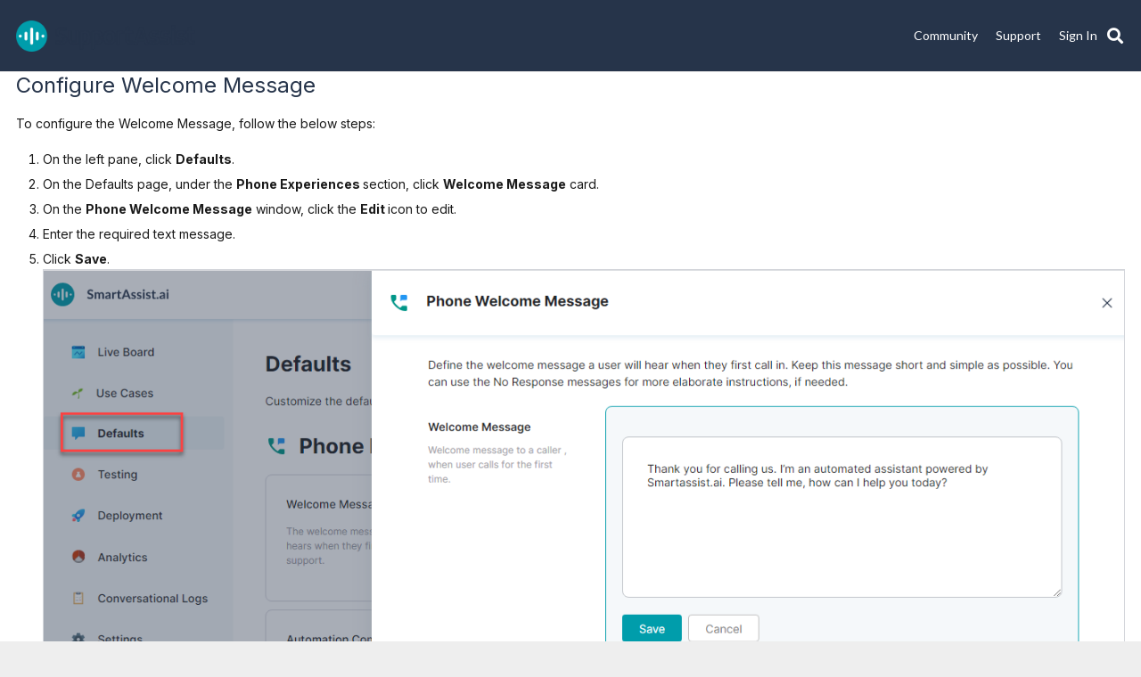

--- FILE ---
content_type: text/html; charset=UTF-8
request_url: https://multisite.korebots.com/smartassist/welcome-message/
body_size: 18626
content:
<!DOCTYPE HTML>
<html lang="en-GB">
<head>
	<meta charset="UTF-8">
	<title>Welcome Message &#8211; SmartAssist</title>
<meta name='robots' content='max-image-preview:large'/>
<link rel='dns-prefetch' href='//fonts.googleapis.com'/>
<link rel="alternate" type="application/rss+xml" title="SmartAssist &raquo; Feed" href="https://multisite.korebots.com/smartassist/feed/"/>
<link rel="alternate" type="application/rss+xml" title="SmartAssist &raquo; Comments Feed" href="https://multisite.korebots.com/smartassist/comments/feed/"/>
<link rel="alternate" type="application/rss+xml" title="SmartAssist &raquo; Welcome Message Comments Feed" href="https://multisite.korebots.com/smartassist/welcome-message/feed/"/>
<meta name="viewport" content="width=device-width, initial-scale=1">
<meta name="SKYPE_TOOLBAR" content="SKYPE_TOOLBAR_PARSER_COMPATIBLE">
<meta name="theme-color" content="#f5f5f5">
<meta property="og:title" content="Welcome Message &#8211; SmartAssist">
<meta property="og:url" content="https://multisite.korebots.com/smartassist/smartassist/welcome-message/">
<meta property="og:locale" content="en_GB">
<meta property="og:site_name" content="SmartAssist">
<meta property="og:type" content="article">
<meta property="og:image" content="https://docs.kore.ai/smartassist/wp-content/uploads/sites/3/2021/02/welcome-1.png" itemprop="image">
<script>window._wpemojiSettings={"baseUrl":"https:\/\/s.w.org\/images\/core\/emoji\/14.0.0\/72x72\/","ext":".png","svgUrl":"https:\/\/s.w.org\/images\/core\/emoji\/14.0.0\/svg\/","svgExt":".svg","source":{"concatemoji":"https:\/\/multisite.korebots.com\/smartassist\/wp-includes\/js\/wp-emoji-release.min.js?ver=6.4.3"}};!function(i,n){var o,s,e;function c(e){try{var t={supportTests:e,timestamp:(new Date).valueOf()};sessionStorage.setItem(o,JSON.stringify(t))}catch(e){}}function p(e,t,n){e.clearRect(0,0,e.canvas.width,e.canvas.height),e.fillText(t,0,0);var t=new Uint32Array(e.getImageData(0,0,e.canvas.width,e.canvas.height).data),r=(e.clearRect(0,0,e.canvas.width,e.canvas.height),e.fillText(n,0,0),new Uint32Array(e.getImageData(0,0,e.canvas.width,e.canvas.height).data));return t.every(function(e,t){return e===r[t]})}function u(e,t,n){switch(t){case"flag":return n(e,"\ud83c\udff3\ufe0f\u200d\u26a7\ufe0f","\ud83c\udff3\ufe0f\u200b\u26a7\ufe0f")?!1:!n(e,"\ud83c\uddfa\ud83c\uddf3","\ud83c\uddfa\u200b\ud83c\uddf3")&&!n(e,"\ud83c\udff4\udb40\udc67\udb40\udc62\udb40\udc65\udb40\udc6e\udb40\udc67\udb40\udc7f","\ud83c\udff4\u200b\udb40\udc67\u200b\udb40\udc62\u200b\udb40\udc65\u200b\udb40\udc6e\u200b\udb40\udc67\u200b\udb40\udc7f");case"emoji":return!n(e,"\ud83e\udef1\ud83c\udffb\u200d\ud83e\udef2\ud83c\udfff","\ud83e\udef1\ud83c\udffb\u200b\ud83e\udef2\ud83c\udfff")}return!1}function f(e,t,n){var r="undefined"!=typeof WorkerGlobalScope&&self instanceof WorkerGlobalScope?new OffscreenCanvas(300,150):i.createElement("canvas"),a=r.getContext("2d",{willReadFrequently:!0}),o=(a.textBaseline="top",a.font="600 32px Arial",{});return e.forEach(function(e){o[e]=t(a,e,n)}),o}function t(e){var t=i.createElement("script");t.src=e,t.defer=!0,i.head.appendChild(t)}"undefined"!=typeof Promise&&(o="wpEmojiSettingsSupports",s=["flag","emoji"],n.supports={everything:!0,everythingExceptFlag:!0},e=new Promise(function(e){i.addEventListener("DOMContentLoaded",e,{once:!0})}),new Promise(function(t){var n=function(){try{var e=JSON.parse(sessionStorage.getItem(o));if("object"==typeof e&&"number"==typeof e.timestamp&&(new Date).valueOf()<e.timestamp+604800&&"object"==typeof e.supportTests)return e.supportTests}catch(e){}return null}();if(!n){if("undefined"!=typeof Worker&&"undefined"!=typeof OffscreenCanvas&&"undefined"!=typeof URL&&URL.createObjectURL&&"undefined"!=typeof Blob)try{var e="postMessage("+f.toString()+"("+[JSON.stringify(s),u.toString(),p.toString()].join(",")+"));",r=new Blob([e],{type:"text/javascript"}),a=new Worker(URL.createObjectURL(r),{name:"wpTestEmojiSupports"});return void(a.onmessage=function(e){c(n=e.data),a.terminate(),t(n)})}catch(e){}c(n=f(s,u,p))}t(n)}).then(function(e){for(var t in e)n.supports[t]=e[t],n.supports.everything=n.supports.everything&&n.supports[t],"flag"!==t&&(n.supports.everythingExceptFlag=n.supports.everythingExceptFlag&&n.supports[t]);n.supports.everythingExceptFlag=n.supports.everythingExceptFlag&&!n.supports.flag,n.DOMReady=!1,n.readyCallback=function(){n.DOMReady=!0}}).then(function(){return e}).then(function(){var e;n.supports.everything||(n.readyCallback(),(e=n.source||{}).concatemoji?t(e.concatemoji):e.wpemoji&&e.twemoji&&(t(e.twemoji),t(e.wpemoji)))}))}((window,document),window._wpemojiSettings);</script>
<style id='wp-emoji-styles-inline-css'>img.wp-smiley,img.emoji{display:inline!important;border:none!important;box-shadow:none!important;height:1em!important;width:1em!important;margin:0 .07em!important;vertical-align:-.1em!important;background:none!important;padding:0!important}</style>
<link rel='stylesheet' id='collapscore-css-css' href='https://multisite.korebots.com/smartassist/wp-content/plugins/jquery-collapse-o-matic/css/core_style.css?ver=1.0' media='all'/>
<link rel='stylesheet' id='collapseomatic-css-css' href='https://multisite.korebots.com/smartassist/wp-content/plugins/jquery-collapse-o-matic/css/light_style.css?ver=1.6' media='all'/>
<link rel='stylesheet' id='image-hover-effects-css-css' href='https://multisite.korebots.com/smartassist/wp-content/plugins/mega-addons-for-visual-composer/css/ihover.css?ver=6.4.3' media='all'/>
<link rel='stylesheet' id='style-css-css' href='https://multisite.korebots.com/smartassist/wp-content/plugins/mega-addons-for-visual-composer/css/style.css?ver=6.4.3' media='all'/>
<link rel='stylesheet' id='font-awesome-latest-css' href='https://multisite.korebots.com/smartassist/wp-content/plugins/mega-addons-for-visual-composer/css/font-awesome/css/all.css?ver=6.4.3' media='all'/>
<link rel='stylesheet' id='rs-plugin-settings-css' href='https://multisite.korebots.com/smartassist/wp-content/plugins/revslider/public/assets/css/rs6.css?ver=6.2.12' media='all'/>
<style id='rs-plugin-settings-inline-css'>#rs-demo-id{}</style>
<link rel='stylesheet' id='redux-extendify-styles-css' href='https://multisite.korebots.com/smartassist/wp-content/plugins/worth-the-read/options/assets/css/extendify-utilities.css?ver=4.4.5' media='all'/>
<link rel='stylesheet' id='wtr-css-css' href='https://multisite.korebots.com/smartassist/wp-content/plugins/worth-the-read/css/wtr.css?ver=6.4.3' media='all'/>
<link rel='stylesheet' id='ez-toc-css' href='https://multisite.korebots.com/smartassist/wp-content/plugins/easy-table-of-contents/assets/css/screen.min.css?ver=2.0.62' media='all'/>
<style id='ez-toc-inline-css'>div#ez-toc-container .ez-toc-title{font-size:100%}div#ez-toc-container .ez-toc-title{font-weight:600}div#ez-toc-container ul li{font-size:90%}div#ez-toc-container ul li{font-weight:500}div#ez-toc-container nav ul ul li{font-size: }div#ez-toc-container{background:#fff;border:1px solid #fff}div#ez-toc-container p.ez-toc-title,#ez-toc-container .ez_toc_custom_title_icon,#ez-toc-container .ez_toc_custom_toc_icon{color:#26344a}div#ez-toc-container ul.ez-toc-list a{color:#26344a}div#ez-toc-container ul.ez-toc-list a:hover{color:#009dab}div#ez-toc-container ul.ez-toc-list a:visited{color:#26344a}</style>
<link rel='stylesheet' id='us-fonts-css' href='https://fonts.googleapis.com/css?family=Lato%3A400%2C700&#038;display=swap&#038;ver=6.4.3' media='all'/>
<link rel='stylesheet' id='us-style-css' href='https://multisite.korebots.com/smartassist/wp-content/themes/Impreza/css/style.min.css?ver=8.21.3' media='all'/>
<link rel='stylesheet' id='bsf-Defaults-css' href='https://multisite.korebots.com/smartassist/wp-content/uploads/sites/21/smile_fonts/Defaults/Defaults.css?ver=3.19.11' media='all'/>
<script src="https://multisite.korebots.com/smartassist/wp-includes/js/jquery/jquery.min.js?ver=3.7.1" id="jquery-core-js"></script>
<script src="https://multisite.korebots.com/smartassist/wp-content/plugins/revslider/public/assets/js/rbtools.min.js?ver=6.0.7" id="tp-tools-js"></script>
<script src="https://multisite.korebots.com/smartassist/wp-content/plugins/revslider/public/assets/js/rs6.min.js?ver=6.2.12" id="revmin-js"></script>
<script src="https://multisite.korebots.com/smartassist/wp-content/plugins/sticky-menu-or-anything-on-scroll/assets/js/jq-sticky-anything.min.js?ver=2.1.1" id="stickyAnythingLib-js"></script>
<link rel="https://api.w.org/" href="https://multisite.korebots.com/smartassist/wp-json/"/><link rel="alternate" type="application/json" href="https://multisite.korebots.com/smartassist/wp-json/wp/v2/posts/133"/><link rel="EditURI" type="application/rsd+xml" title="RSD" href="https://multisite.korebots.com/smartassist/xmlrpc.php?rsd"/>
<meta name="generator" content="WordPress 6.4.3"/>
<link rel="canonical" href="https://multisite.korebots.com/smartassist/welcome-message/"/>
<link rel='shortlink' href='https://multisite.korebots.com/smartassist/?p=133'/>
<link rel="alternate" type="application/json+oembed" href="https://multisite.korebots.com/smartassist/wp-json/oembed/1.0/embed?url=https%3A%2F%2Fmultisite.korebots.com%2Fsmartassist%2Fwelcome-message%2F"/>
<link rel="alternate" type="text/xml+oembed" href="https://multisite.korebots.com/smartassist/wp-json/oembed/1.0/embed?url=https%3A%2F%2Fmultisite.korebots.com%2Fsmartassist%2Fwelcome-message%2F&#038;format=xml"/>
	<link rel="preconnect" href="https://fonts.googleapis.com">
	<link rel="preconnect" href="https://fonts.gstatic.com">
	<meta name="generator" content="Redux 4.4.5"/><style type="text/css">.wtr-time-wrap{margin:0 10px}.wtr-time-number{}</style>		<script id="us_add_no_touch">if(!/Android|webOS|iPhone|iPad|iPod|BlackBerry|IEMobile|Opera Mini/i.test(navigator.userAgent)){var root=document.getElementsByTagName('html')[0]
root.className+=" no-touch";}</script>
		<meta name="generator" content="Powered by WPBakery Page Builder - drag and drop page builder for WordPress."/>
<meta name="generator" content="Powered by Slider Revolution 6.2.12 - responsive, Mobile-Friendly Slider Plugin for WordPress with comfortable drag and drop interface."/>
<link rel="icon" href="https://multisite.korebots.com/smartassist/wp-content/uploads/sites/21/2021/02/SmartAssist-Icon.png" sizes="32x32"/>
<link rel="icon" href="https://multisite.korebots.com/smartassist/wp-content/uploads/sites/21/2021/02/SmartAssist-Icon.png" sizes="192x192"/>
<link rel="apple-touch-icon" href="https://multisite.korebots.com/smartassist/wp-content/uploads/sites/21/2021/02/SmartAssist-Icon.png"/>
<meta name="msapplication-TileImage" content="https://multisite.korebots.com/smartassist/wp-content/uploads/sites/21/2021/02/SmartAssist-Icon.png"/>
<script type="text/javascript">function setREVStartSize(e){window.RSIW=window.RSIW===undefined?window.innerWidth:window.RSIW;window.RSIH=window.RSIH===undefined?window.innerHeight:window.RSIH;try{var pw=document.getElementById(e.c).parentNode.offsetWidth,newh;pw=pw===0||isNaN(pw)?window.RSIW:pw;e.tabw=e.tabw===undefined?0:parseInt(e.tabw);e.thumbw=e.thumbw===undefined?0:parseInt(e.thumbw);e.tabh=e.tabh===undefined?0:parseInt(e.tabh);e.thumbh=e.thumbh===undefined?0:parseInt(e.thumbh);e.tabhide=e.tabhide===undefined?0:parseInt(e.tabhide);e.thumbhide=e.thumbhide===undefined?0:parseInt(e.thumbhide);e.mh=e.mh===undefined||e.mh==""||e.mh==="auto"?0:parseInt(e.mh,0);if(e.layout==="fullscreen"||e.l==="fullscreen")newh=Math.max(e.mh,window.RSIH);else{e.gw=Array.isArray(e.gw)?e.gw:[e.gw];for(var i in e.rl)if(e.gw[i]===undefined||e.gw[i]===0)e.gw[i]=e.gw[i-1];e.gh=e.el===undefined||e.el===""||(Array.isArray(e.el)&&e.el.length==0)?e.gh:e.el;e.gh=Array.isArray(e.gh)?e.gh:[e.gh];for(var i in e.rl)if(e.gh[i]===undefined||e.gh[i]===0)e.gh[i]=e.gh[i-1];var nl=new Array(e.rl.length),ix=0,sl;e.tabw=e.tabhide>=pw?0:e.tabw;e.thumbw=e.thumbhide>=pw?0:e.thumbw;e.tabh=e.tabhide>=pw?0:e.tabh;e.thumbh=e.thumbhide>=pw?0:e.thumbh;for(var i in e.rl)nl[i]=e.rl[i]<window.RSIW?0:e.rl[i];sl=nl[0];for(var i in nl)if(sl>nl[i]&&nl[i]>0){sl=nl[i];ix=i;}var m=pw>(e.gw[ix]+e.tabw+e.thumbw)?1:(pw-(e.tabw+e.thumbw))/(e.gw[ix]);newh=(e.gh[ix]*m)+(e.tabh+e.thumbh);}if(window.rs_init_css===undefined)window.rs_init_css=document.head.appendChild(document.createElement("style"));document.getElementById(e.c).height=newh+"px";window.rs_init_css.innerHTML+="#"+e.c+"_wrapper { height: "+newh+"px }";}catch(e){console.log("Failure at Presize of Slider:"+e)}};</script>
<style id="wtr_settings-dynamic-css" title="dynamic-css" class="redux-options-output">.wtr-time-wrap{line-height:16px;color:#ccc;font-size:16px}</style>	<style id="egf-frontend-styles" type="text/css">p{}h1{}h2{}h3{}h4{}h5{}h6{}</style>
	<noscript><style>.wpb_animate_when_almost_visible{opacity:1}</style></noscript><style id='custom-css-pro'>.l-sidebar,.l-section-h{padding:0 0!important}.l-section-h{margin:none!important}body{font-family:'lato',sans-serif}.ush_image_1{height:30px!important}.l-header.sticky .ush_image_1{height:20px!important}.l-section-h .g-cols .vc_col-sm-2.leftNav .vc_column-inner{padding-right:3}.l-section-h .g-cols .vc_col-sm-2.leftNav .vc_column-inner div#nextend-accordion-menu-nextendaccordionmenuwidget-2 dl.level1 dt .inner{padding-left:0}.l-section-h .g-cols .vc_col-sm-2.leftNav .vc_column-inner .nextend-accordion-menu-inner-container{height:calc(100vh - 145px)}.l-section-h .g-cols .vc_col-sm-2.leftNav .vc_column-inner .nextend-accordion-menu-inner-container:hover{overflow:auto!important}.l-section-h .g-cols .vc_col-sm-2.rightNav .vc_column-inner{padding-left:3;padding-right:0}.l-section-h .g-cols .vc_col-sm-2.rightNav .vc_column-inner .ez-toc-wrap-right{margin-left:0}.l-section-h .g-cols .vc_col-sm-2.rightNav .vc_column-inner .vc_custom_1559298084168 .wpb_wrapper #ez-toc-container{border-left:1px solid #e5e8ec;box-shadow:none}.l-section-h .g-cols .vc_col-sm-2.rightNav .vc_column-inner .vc_custom_1559298084168 .wpb_wrapper .ez-toc-wrap-right{border-left:2px solid #c1c1c1}.w-separator.color_border,.w-iconbox.color_light .w-iconbox-icon{color:#e5e8ec}.g-breadcrumbs .g-breadcrumbs-item a{color:#009dab}.l-footer .g-cols.type_boxes>div>.vc_column-inner{background-position:center center!important;background-size:cover!important;padding:1rem}.l-footer .g-cols.type_boxes>div>.vc_column-inner .wpb_wrapper a:hover{color:#fff}.l-footer .g-cols.type_boxes>div>.vc_column-inner .wpb_wrapper a{font-size:12px!important}.single-post img.aligncenter{margin-left:unset!important;border:1px #d4d6db solid!important}.single-post img{border:1px #d4d6db solid!important}.l-header .w-image img{border:none!important}ul li{list-style-type:disc}ul li ul li{list-style-type:circle}ul li ul li ul li{list-style-type:square}ol li{list-style-type:decimal}ol li ol li{list-style-type:lower-alpha}ol li ol li ol li{list-style-type:lower-roman}</style>		<style id="us-icon-fonts">@font-face{font-display:block;font-style:normal;font-family:"fontawesome";font-weight:900;src:url(https://multisite.korebots.com/smartassist/wp-content/themes/Impreza/fonts/fa-solid-900.woff2?ver=8.21.3) format("woff2")}@font-face{font-display:block;font-style:normal;font-family:"fontawesome";font-weight:400;src:url(https://multisite.korebots.com/smartassist/wp-content/themes/Impreza/fonts/fa-regular-400.woff2?ver=8.21.3) format("woff2")}@font-face{font-display:block;font-style:normal;font-family:"fontawesome";font-weight:300;src:url(https://multisite.korebots.com/smartassist/wp-content/themes/Impreza/fonts/fa-light-300.woff2?ver=8.21.3) format("woff2")}@font-face{font-display:block;font-style:normal;font-family:"Font Awesome 5 Duotone";font-weight:900;src:url(https://multisite.korebots.com/smartassist/wp-content/themes/Impreza/fonts/fa-duotone-900.woff2?ver=8.21.3) format("woff2")}@font-face{font-display:block;font-style:normal;font-family:"Font Awesome 5 Brands";font-weight:400;src:url(https://multisite.korebots.com/smartassist/wp-content/themes/Impreza/fonts/fa-brands-400.woff2?ver=8.21.3) format("woff2")}@font-face{font-display:block;font-style:normal;font-family:"Material Icons";font-weight:400;src:url(https://multisite.korebots.com/smartassist/wp-content/themes/Impreza/fonts/material-icons.woff2?ver=8.21.3) format("woff2")}.fas{font-family:"fontawesome";font-weight:900}.far{font-family:"fontawesome";font-weight:400}.fal{font-family:"fontawesome";font-weight:300}.fad{font-family:"Font Awesome 5 Duotone";font-weight:900}.fad{position:relative}.fad:before{position:absolute}.fad:after{opacity:.4}.fab{font-family:"Font Awesome 5 Brands";font-weight:400}.material-icons{font-family:"Material Icons";font-weight:400}</style>
				<style id="us-theme-options-css">:root{--color-header-middle-bg:#26344a;--color-header-middle-bg-grad:#26344a;--color-header-middle-text:#fff;--color-header-middle-text-hover:#1b98e0;--color-header-transparent-bg:transparent;--color-header-transparent-bg-grad:transparent;--color-header-transparent-text:#26344a;--color-header-transparent-text-hover:#fff;--color-chrome-toolbar:#f5f5f5;--color-chrome-toolbar-grad:#f5f5f5;--color-header-top-bg:#26344a;--color-header-top-bg-grad:#26344a;--color-header-top-text:#777;--color-header-top-text-hover:#1b98e0;--color-header-top-transparent-bg:rgba(0,0,0,.2);--color-header-top-transparent-bg-grad:rgba(0,0,0,.2);--color-header-top-transparent-text:rgba(255,255,255,.66);--color-header-top-transparent-text-hover:#fff;--color-content-bg:#fff;--color-content-bg-grad:#fff;--color-content-bg-alt:#e0dce0;--color-content-bg-alt-grad:#e0dce0;--color-content-border:#e8e8e8;--color-content-heading:#26344a;--color-content-heading-grad:#26344a;--color-content-text:#1a1a1a;--color-content-link:#1b98e0;--color-content-link-hover:#009dab;--color-content-primary:#1b98e0;--color-content-primary-grad:#1b98e0;--color-content-secondary:#447490;--color-content-secondary-grad:#447490;--color-content-faded:#999;--color-content-overlay:rgba(0,0,0,.75);--color-content-overlay-grad:rgba(0,0,0,.75);--color-alt-content-bg:#ddd;--color-alt-content-bg-grad:#ddd;--color-alt-content-bg-alt:#fff;--color-alt-content-bg-alt-grad:#fff;--color-alt-content-border:#ddd;--color-alt-content-heading:#444;--color-alt-content-heading-grad:#444;--color-alt-content-text:#1a1a1a;--color-alt-content-link:#1b98e0;--color-alt-content-link-hover:#447490;--color-alt-content-primary:#1b98e0;--color-alt-content-primary-grad:#1b98e0;--color-alt-content-secondary:#447490;--color-alt-content-secondary-grad:#447490;--color-alt-content-faded:#999;--color-alt-content-overlay:#e95095;--color-alt-content-overlay-grad:linear-gradient(135deg,#e95095,rgba(233,80,149,.75));--color-footer-bg:#fff;--color-footer-bg-grad:#fff;--color-footer-bg-alt:#f2f2f2;--color-footer-bg-alt-grad:#f2f2f2;--color-footer-border:#e8e8e8;--color-footer-heading:#ccc;--color-footer-heading-grad:#ccc;--color-footer-text:#999;--color-footer-link:#666;--color-footer-link-hover:#1b98e0;--color-subfooter-bg:#333;--color-subfooter-bg-grad:#333;--color-subfooter-bg-alt:#292929;--color-subfooter-bg-alt-grad:#292929;--color-subfooter-border:#444;--color-subfooter-heading:#ccc;--color-subfooter-heading-grad:#ccc;--color-subfooter-text:#aaa;--color-subfooter-link:#ddd;--color-subfooter-link-hover:#1b98e0;--color-content-primary-faded:rgba(27,152,224,.15);--box-shadow:0 5px 15px rgba(0,0,0,.15);--box-shadow-up:0 -5px 15px rgba(0,0,0,.15);--site-canvas-width:1300px;--site-content-width:1900px;--site-sidebar-width:25%;--text-block-margin-bottom:1rem;--inputs-font-size:1rem;--inputs-height:2.8rem;--inputs-padding:.8rem;--inputs-border-width:0;--inputs-text-color:var(--color-content-text)}:root{--font-family:Lato , sans-serif;--font-size:12px;--line-height:22px;--font-weight:400;--bold-font-weight:700;--h1-font-family:inherit;--h1-font-size:3.0rem;--h1-line-height:1.2;--h1-font-weight:400;--h1-bold-font-weight:700;--h1-text-transform:none;--h1-font-style:normal;--h1-letter-spacing:0;--h1-margin-bottom:1.5rem;--h2-font-family:var(--h1-font-family);--h2-font-size:2.0rem;--h2-line-height:1.2;--h2-font-weight:var(--h1-font-weight);--h2-bold-font-weight:var(--h1-bold-font-weight);--h2-text-transform:var(--h1-text-transform);--h2-font-style:var(--h1-font-style);--h2-letter-spacing:0;--h2-margin-bottom:1.5rem;--h3-font-family:var(--h1-font-family);--h3-font-size:1.7rem;--h3-line-height:1.2;--h3-font-weight:var(--h1-font-weight);--h3-bold-font-weight:var(--h1-bold-font-weight);--h3-text-transform:var(--h1-text-transform);--h3-font-style:var(--h1-font-style);--h3-letter-spacing:0;--h3-margin-bottom:1.5rem;--h4-font-family:var(--h1-font-family);--h4-font-size:1.5rem;--h4-line-height:1.2;--h4-font-weight:var(--h1-font-weight);--h4-bold-font-weight:var(--h1-bold-font-weight);--h4-text-transform:var(--h1-text-transform);--h4-font-style:var(--h1-font-style);--h4-letter-spacing:0;--h4-margin-bottom:1.5rem;--h5-font-family:var(--h1-font-family);--h5-font-size:1.4rem;--h5-line-height:1.2;--h5-font-weight:var(--h1-font-weight);--h5-bold-font-weight:var(--h1-bold-font-weight);--h5-text-transform:var(--h1-text-transform);--h5-font-style:var(--h1-font-style);--h5-letter-spacing:0;--h5-margin-bottom:1.5rem;--h6-font-family:var(--h1-font-family);--h6-font-size:1.3rem;--h6-line-height:1.2;--h6-font-weight:var(--h1-font-weight);--h6-bold-font-weight:var(--h1-bold-font-weight);--h6-text-transform:var(--h1-text-transform);--h6-font-style:var(--h1-font-style);--h6-letter-spacing:0;--h6-margin-bottom:1.5rem}@media (min-width:1025px) and (max-width:1280px){:root{--font-family:Lato , sans-serif;--font-size:12px;--line-height:22px;--font-weight:400;--bold-font-weight:700;--h1-font-family:inherit;--h1-font-size:3.0rem;--h1-line-height:1.2;--h1-font-weight:400;--h1-bold-font-weight:700;--h1-text-transform:none;--h1-font-style:normal;--h1-letter-spacing:0;--h1-margin-bottom:1.5rem;--h2-font-family:var(--h1-font-family);--h2-font-size:2.0rem;--h2-line-height:1.2;--h2-font-weight:var(--h1-font-weight);--h2-bold-font-weight:var(--h1-bold-font-weight);--h2-text-transform:var(--h1-text-transform);--h2-font-style:var(--h1-font-style);--h2-letter-spacing:0;--h2-margin-bottom:1.5rem;--h3-font-family:var(--h1-font-family);--h3-font-size:1.7rem;--h3-line-height:1.2;--h3-font-weight:var(--h1-font-weight);--h3-bold-font-weight:var(--h1-bold-font-weight);--h3-text-transform:var(--h1-text-transform);--h3-font-style:var(--h1-font-style);--h3-letter-spacing:0;--h3-margin-bottom:1.5rem;--h4-font-family:var(--h1-font-family);--h4-font-size:1.5rem;--h4-line-height:1.2;--h4-font-weight:var(--h1-font-weight);--h4-bold-font-weight:var(--h1-bold-font-weight);--h4-text-transform:var(--h1-text-transform);--h4-font-style:var(--h1-font-style);--h4-letter-spacing:0;--h4-margin-bottom:1.5rem;--h5-font-family:var(--h1-font-family);--h5-font-size:1.4rem;--h5-line-height:1.2;--h5-font-weight:var(--h1-font-weight);--h5-bold-font-weight:var(--h1-bold-font-weight);--h5-text-transform:var(--h1-text-transform);--h5-font-style:var(--h1-font-style);--h5-letter-spacing:0;--h5-margin-bottom:1.5rem;--h6-font-family:var(--h1-font-family);--h6-font-size:1.3rem;--h6-line-height:1.2;--h6-font-weight:var(--h1-font-weight);--h6-bold-font-weight:var(--h1-bold-font-weight);--h6-text-transform:var(--h1-text-transform);--h6-font-style:var(--h1-font-style);--h6-letter-spacing:0;--h6-margin-bottom:1.5rem}}@media (min-width:601px) and (max-width:1024px){:root{--font-family:Lato , sans-serif;--font-size:12px;--line-height:22px;--font-weight:400;--bold-font-weight:700;--h1-font-family:inherit;--h1-font-size:3.0rem;--h1-line-height:1.2;--h1-font-weight:400;--h1-bold-font-weight:700;--h1-text-transform:none;--h1-font-style:normal;--h1-letter-spacing:0;--h1-margin-bottom:1.5rem;--h2-font-family:var(--h1-font-family);--h2-font-size:2.0rem;--h2-line-height:1.2;--h2-font-weight:var(--h1-font-weight);--h2-bold-font-weight:var(--h1-bold-font-weight);--h2-text-transform:var(--h1-text-transform);--h2-font-style:var(--h1-font-style);--h2-letter-spacing:0;--h2-margin-bottom:1.5rem;--h3-font-family:var(--h1-font-family);--h3-font-size:1.7rem;--h3-line-height:1.2;--h3-font-weight:var(--h1-font-weight);--h3-bold-font-weight:var(--h1-bold-font-weight);--h3-text-transform:var(--h1-text-transform);--h3-font-style:var(--h1-font-style);--h3-letter-spacing:0;--h3-margin-bottom:1.5rem;--h4-font-family:var(--h1-font-family);--h4-font-size:1.5rem;--h4-line-height:1.2;--h4-font-weight:var(--h1-font-weight);--h4-bold-font-weight:var(--h1-bold-font-weight);--h4-text-transform:var(--h1-text-transform);--h4-font-style:var(--h1-font-style);--h4-letter-spacing:0;--h4-margin-bottom:1.5rem;--h5-font-family:var(--h1-font-family);--h5-font-size:1.4rem;--h5-line-height:1.2;--h5-font-weight:var(--h1-font-weight);--h5-bold-font-weight:var(--h1-bold-font-weight);--h5-text-transform:var(--h1-text-transform);--h5-font-style:var(--h1-font-style);--h5-letter-spacing:0;--h5-margin-bottom:1.5rem;--h6-font-family:var(--h1-font-family);--h6-font-size:1.3rem;--h6-line-height:1.2;--h6-font-weight:var(--h1-font-weight);--h6-bold-font-weight:var(--h1-bold-font-weight);--h6-text-transform:var(--h1-text-transform);--h6-font-style:var(--h1-font-style);--h6-letter-spacing:0;--h6-margin-bottom:1.5rem}}@media (max-width:600px){:root{--font-size:15px}}h1{font-family:var(--h1-font-family,inherit);font-weight:var(--h1-font-weight,inherit);font-size:var(--h1-font-size,inherit);font-style:var(--h1-font-style,inherit);line-height:var(--h1-line-height,1.4);letter-spacing:var(--h1-letter-spacing,inherit);text-transform:var(--h1-text-transform,inherit);margin-bottom:var(--h1-margin-bottom,1.5rem)}h1>strong{font-weight:var(--h1-bold-font-weight,bold)}h2{font-family:var(--h2-font-family,inherit);font-weight:var(--h2-font-weight,inherit);font-size:var(--h2-font-size,inherit);font-style:var(--h2-font-style,inherit);line-height:var(--h2-line-height,1.4);letter-spacing:var(--h2-letter-spacing,inherit);text-transform:var(--h2-text-transform,inherit);margin-bottom:var(--h2-margin-bottom,1.5rem)}h2>strong{font-weight:var(--h2-bold-font-weight,bold)}h3{font-family:var(--h3-font-family,inherit);font-weight:var(--h3-font-weight,inherit);font-size:var(--h3-font-size,inherit);font-style:var(--h3-font-style,inherit);line-height:var(--h3-line-height,1.4);letter-spacing:var(--h3-letter-spacing,inherit);text-transform:var(--h3-text-transform,inherit);margin-bottom:var(--h3-margin-bottom,1.5rem)}h3>strong{font-weight:var(--h3-bold-font-weight,bold)}h4{font-family:var(--h4-font-family,inherit);font-weight:var(--h4-font-weight,inherit);font-size:var(--h4-font-size,inherit);font-style:var(--h4-font-style,inherit);line-height:var(--h4-line-height,1.4);letter-spacing:var(--h4-letter-spacing,inherit);text-transform:var(--h4-text-transform,inherit);margin-bottom:var(--h4-margin-bottom,1.5rem)}h4>strong{font-weight:var(--h4-bold-font-weight,bold)}h5{font-family:var(--h5-font-family,inherit);font-weight:var(--h5-font-weight,inherit);font-size:var(--h5-font-size,inherit);font-style:var(--h5-font-style,inherit);line-height:var(--h5-line-height,1.4);letter-spacing:var(--h5-letter-spacing,inherit);text-transform:var(--h5-text-transform,inherit);margin-bottom:var(--h5-margin-bottom,1.5rem)}h5>strong{font-weight:var(--h5-bold-font-weight,bold)}h6{font-family:var(--h6-font-family,inherit);font-weight:var(--h6-font-weight,inherit);font-size:var(--h6-font-size,inherit);font-style:var(--h6-font-style,inherit);line-height:var(--h6-line-height,1.4);letter-spacing:var(--h6-letter-spacing,inherit);text-transform:var(--h6-text-transform,inherit);margin-bottom:var(--h6-margin-bottom,1.5rem)}h6>strong{font-weight:var(--h6-bold-font-weight,bold)}body{background:#eee}@media (max-width:1960px){.l-main .aligncenter{max-width:calc(100vw - 5rem)}}@media (min-width:1281px){body.usb_preview .hide_on_default{opacity:.25!important}.vc_hidden-lg,body:not(.usb_preview) .hide_on_default{display:none!important}.default_align_left{text-align:left;justify-content:flex-start}.default_align_right{text-align:right;justify-content:flex-end}.default_align_center{text-align:center;justify-content:center}.default_align_justify{justify-content:space-between}.w-hwrapper>.default_align_justify,.default_align_justify>.w-btn{width:100%}}@media (min-width:1025px) and (max-width:1280px){body.usb_preview .hide_on_laptops{opacity:.25!important}.vc_hidden-md,body:not(.usb_preview) .hide_on_laptops{display:none!important}.laptops_align_left{text-align:left;justify-content:flex-start}.laptops_align_right{text-align:right;justify-content:flex-end}.laptops_align_center{text-align:center;justify-content:center}.laptops_align_justify{justify-content:space-between}.w-hwrapper>.laptops_align_justify,.laptops_align_justify>.w-btn{width:100%}.g-cols.via_grid[style*="--laptops-gap"]{grid-gap:var(--laptops-gap,3rem)}}@media (min-width:601px) and (max-width:1024px){body.usb_preview .hide_on_tablets{opacity:.25!important}.vc_hidden-sm,body:not(.usb_preview) .hide_on_tablets{display:none!important}.tablets_align_left{text-align:left;justify-content:flex-start}.tablets_align_right{text-align:right;justify-content:flex-end}.tablets_align_center{text-align:center;justify-content:center}.tablets_align_justify{justify-content:space-between}.w-hwrapper>.tablets_align_justify,.tablets_align_justify>.w-btn{width:100%}.g-cols.via_grid[style*="--tablets-gap"]{grid-gap:var(--tablets-gap,3rem)}}@media (max-width:600px){body.usb_preview .hide_on_mobiles{opacity:.25!important}.vc_hidden-xs,body:not(.usb_preview) .hide_on_mobiles{display:none!important}.mobiles_align_left{text-align:left;justify-content:flex-start}.mobiles_align_right{text-align:right;justify-content:flex-end}.mobiles_align_center{text-align:center;justify-content:center}.mobiles_align_justify{justify-content:space-between}.w-hwrapper>.mobiles_align_justify,.mobiles_align_justify>.w-btn{width:100%}.w-hwrapper.stack_on_mobiles{display:block}.w-hwrapper.stack_on_mobiles>*{display:block;margin:0 0 var(--hwrapper-gap,1.2rem)}.w-hwrapper.stack_on_mobiles>:last-child{margin-bottom:0}.g-cols.via_grid[style*="--mobiles-gap"]{grid-gap:var(--mobiles-gap,1.5rem)}}@media (max-width:1280px){.g-cols.laptops-cols_1{grid-template-columns:100%}.g-cols.laptops-cols_1.reversed>div:last-of-type{order:-1}.g-cols.laptops-cols_2{grid-template-columns:repeat(2,1fr)}.g-cols.laptops-cols_3{grid-template-columns:repeat(3,1fr)}.g-cols.laptops-cols_4{grid-template-columns:repeat(4,1fr)}.g-cols.laptops-cols_5{grid-template-columns:repeat(5,1fr)}.g-cols.laptops-cols_6{grid-template-columns:repeat(6,1fr)}.g-cols.laptops-cols_1-2{grid-template-columns:1fr 2fr}.g-cols.laptops-cols_2-1{grid-template-columns:2fr 1fr}.g-cols.laptops-cols_2-3{grid-template-columns:2fr 3fr}.g-cols.laptops-cols_3-2{grid-template-columns:3fr 2fr}.g-cols.laptops-cols_1-3{grid-template-columns:1fr 3fr}.g-cols.laptops-cols_3-1{grid-template-columns:3fr 1fr}.g-cols.laptops-cols_1-4{grid-template-columns:1fr 4fr}.g-cols.laptops-cols_4-1{grid-template-columns:4fr 1fr}.g-cols.laptops-cols_1-5{grid-template-columns:1fr 5fr}.g-cols.laptops-cols_5-1{grid-template-columns:5fr 1fr}.g-cols.laptops-cols_1-2-1{grid-template-columns:1fr 2fr 1fr}.g-cols.laptops-cols_1-3-1{grid-template-columns:1fr 3fr 1fr}.g-cols.laptops-cols_1-4-1{grid-template-columns:1fr 4fr 1fr}}@media (max-width:1024px){.g-cols.tablets-cols_1{grid-template-columns:100%}.g-cols.tablets-cols_1.reversed>div:last-of-type{order:-1}.g-cols.tablets-cols_2{grid-template-columns:repeat(2,1fr)}.g-cols.tablets-cols_3{grid-template-columns:repeat(3,1fr)}.g-cols.tablets-cols_4{grid-template-columns:repeat(4,1fr)}.g-cols.tablets-cols_5{grid-template-columns:repeat(5,1fr)}.g-cols.tablets-cols_6{grid-template-columns:repeat(6,1fr)}.g-cols.tablets-cols_1-2{grid-template-columns:1fr 2fr}.g-cols.tablets-cols_2-1{grid-template-columns:2fr 1fr}.g-cols.tablets-cols_2-3{grid-template-columns:2fr 3fr}.g-cols.tablets-cols_3-2{grid-template-columns:3fr 2fr}.g-cols.tablets-cols_1-3{grid-template-columns:1fr 3fr}.g-cols.tablets-cols_3-1{grid-template-columns:3fr 1fr}.g-cols.tablets-cols_1-4{grid-template-columns:1fr 4fr}.g-cols.tablets-cols_4-1{grid-template-columns:4fr 1fr}.g-cols.tablets-cols_1-5{grid-template-columns:1fr 5fr}.g-cols.tablets-cols_5-1{grid-template-columns:5fr 1fr}.g-cols.tablets-cols_1-2-1{grid-template-columns:1fr 2fr 1fr}.g-cols.tablets-cols_1-3-1{grid-template-columns:1fr 3fr 1fr}.g-cols.tablets-cols_1-4-1{grid-template-columns:1fr 4fr 1fr}}@media (max-width:600px){.g-cols.mobiles-cols_1{grid-template-columns:100%}.g-cols.mobiles-cols_1.reversed>div:last-of-type{order:-1}.g-cols.mobiles-cols_2{grid-template-columns:repeat(2,1fr)}.g-cols.mobiles-cols_3{grid-template-columns:repeat(3,1fr)}.g-cols.mobiles-cols_4{grid-template-columns:repeat(4,1fr)}.g-cols.mobiles-cols_5{grid-template-columns:repeat(5,1fr)}.g-cols.mobiles-cols_6{grid-template-columns:repeat(6,1fr)}.g-cols.mobiles-cols_1-2{grid-template-columns:1fr 2fr}.g-cols.mobiles-cols_2-1{grid-template-columns:2fr 1fr}.g-cols.mobiles-cols_2-3{grid-template-columns:2fr 3fr}.g-cols.mobiles-cols_3-2{grid-template-columns:3fr 2fr}.g-cols.mobiles-cols_1-3{grid-template-columns:1fr 3fr}.g-cols.mobiles-cols_3-1{grid-template-columns:3fr 1fr}.g-cols.mobiles-cols_1-4{grid-template-columns:1fr 4fr}.g-cols.mobiles-cols_4-1{grid-template-columns:4fr 1fr}.g-cols.mobiles-cols_1-5{grid-template-columns:1fr 5fr}.g-cols.mobiles-cols_5-1{grid-template-columns:5fr 1fr}.g-cols.mobiles-cols_1-2-1{grid-template-columns:1fr 2fr 1fr}.g-cols.mobiles-cols_1-3-1{grid-template-columns:1fr 3fr 1fr}.g-cols.mobiles-cols_1-4-1{grid-template-columns:1fr 4fr 1fr}.g-cols:not([style*="--gap"]){grid-gap:1.5rem}}@media (max-width:767px){.l-canvas{overflow:hidden}.g-cols.stacking_default.reversed>div:last-of-type{order:-1}.g-cols.stacking_default.via_flex>div:not([class*="vc_col-xs"]){width:100%;margin:0 0 1.5rem}.g-cols.stacking_default.via_grid.mobiles-cols_1{grid-template-columns:100%}.g-cols.stacking_default.via_flex.type_boxes>div,.g-cols.stacking_default.via_flex.reversed>div:first-child,.g-cols.stacking_default.via_flex:not(.reversed)>div:last-child,.g-cols.stacking_default.via_flex>div.has_bg_color{margin-bottom:0}.g-cols.stacking_default.via_flex.type_default>.wpb_column.stretched{margin-left:-1rem;margin-right:-1rem}.g-cols.stacking_default.via_grid.mobiles-cols_1>.wpb_column.stretched,.g-cols.stacking_default.via_flex.type_boxes>.wpb_column.stretched{margin-left:-2.5rem;margin-right:-2.5rem;width:auto}.vc_column-inner.type_sticky>.wpb_wrapper,.vc_column_container.type_sticky>.vc_column-inner{top:0!important}}@media (min-width:768px){body:not(.rtl) .l-section.for_sidebar.at_left>div>.l-sidebar,.rtl .l-section.for_sidebar.at_right>div>.l-sidebar{order:-1}.vc_column_container.type_sticky>.vc_column-inner,.vc_column-inner.type_sticky>.wpb_wrapper{position:-webkit-sticky;position:sticky}.l-section.type_sticky{position:-webkit-sticky;position:sticky;top:0;z-index:11;transform:translateZ(0);transition:top .3s cubic-bezier(.78,.13,.15,.86) .1s}.header_hor .l-header.post_fixed.sticky_auto_hide{z-index:12}.admin-bar .l-section.type_sticky{top:32px}.l-section.type_sticky>.l-section-h{transition:padding-top .3s}.header_hor .l-header.pos_fixed:not(.down)~.l-main .l-section.type_sticky:not(:first-of-type){top:var(--header-sticky-height)}.admin-bar.header_hor .l-header.pos_fixed:not(.down)~.l-main .l-section.type_sticky:not(:first-of-type){top:calc( var(--header-sticky-height) + 32px )}.header_hor .l-header.pos_fixed.sticky:not(.down)~.l-main .l-section.type_sticky:first-of-type>.l-section-h{padding-top:var(--header-sticky-height)}.header_hor.headerinpos_bottom .l-header.pos_fixed.sticky:not(.down)~.l-main .l-section.type_sticky:first-of-type>.l-section-h{padding-bottom:var(--header-sticky-height)!important}}@media screen and (min-width:1960px){.g-cols.via_flex.type_default>.wpb_column.stretched:first-of-type{margin-left:calc( var(--site-content-width) / 2 + 0px / 2 + 1.5rem - 50vw)}.g-cols.via_flex.type_default>.wpb_column.stretched:last-of-type{margin-right:calc( var(--site-content-width) / 2 + 0px / 2 + 1.5rem - 50vw)}.l-main .alignfull,.w-separator.width_screen,.g-cols.via_grid>.wpb_column.stretched:first-of-type,.g-cols.via_flex.type_boxes>.wpb_column.stretched:first-of-type{margin-left:calc( var(--site-content-width) / 2 + 0px / 2 - 50vw )}.l-main .alignfull,.w-separator.width_screen,.g-cols.via_grid>.wpb_column.stretched:last-of-type,.g-cols.via_flex.type_boxes>.wpb_column.stretched:last-of-type{margin-right:calc( var(--site-content-width) / 2 + 0px / 2 - 50vw )}}@media (max-width:600px){.w-form-row.for_submit[style*="btn-size-mobiles"] .w-btn{font-size:var(--btn-size-mobiles)!important}}a,button,input[type="submit"],.ui-slider-handle{outline:none!important}.w-toplink,.w-header-show{background:rgba(0,0,0,.3)}.no-touch .w-toplink.active:hover,.no-touch .w-header-show:hover{background:var(--color-content-primary-grad)}button[type=submit]:not(.w-btn),input[type=submit]:not(.w-btn),.us-nav-style_1>*,.navstyle_1>.owl-nav button,.us-btn-style_1{font-family:var(--font-family);font-weight:700;font-style:normal;text-transform:none;letter-spacing:0;border-radius:.3em;padding:.8em 1.8em;background:#009dab;border-color:transparent;color:#fff!important}button[type=submit]:not(.w-btn):before,input[type=submit]:not(.w-btn),.us-nav-style_1>*:before,.navstyle_1>.owl-nav button:before,.us-btn-style_1:before{border-width:2px}.no-touch button[type=submit]:not(.w-btn):hover,.no-touch input[type=submit]:not(.w-btn):hover,.us-nav-style_1>span.current,.no-touch .us-nav-style_1>a:hover,.no-touch .navstyle_1>.owl-nav button:hover,.no-touch .us-btn-style_1:hover{background:#009dab;border-color:transparent;color:#fff!important}.us-nav-style_1>*{min-width:calc(1.2em + 2 * 0.8em)}.us-nav-style_2>*,.navstyle_2>.owl-nav button,.us-btn-style_2{font-family:var(--font-family);font-weight:700;font-style:normal;text-transform:none;letter-spacing:0;border-radius:.3em;padding:.8em 1.8em;background:#e8e8e8;border-color:transparent;color:#333!important}.us-nav-style_2>*:before,.navstyle_2>.owl-nav button:before,.us-btn-style_2:before{border-width:2px}.us-nav-style_2>span.current,.no-touch .us-nav-style_2>a:hover,.no-touch .navstyle_2>.owl-nav button:hover,.no-touch .us-btn-style_2:hover{background:#333;border-color:transparent;color:#fff!important}.us-nav-style_2>*{min-width:calc(1.2em + 2 * 0.8em)}.w-filter.state_desktop.style_drop_default .w-filter-item-title,.select2-selection,select,textarea,input:not([type=submit]){font-weight:400;letter-spacing:0;border-radius:.3rem;background:var(--color-content-bg-alt);border-color:var(--color-content-border);color:var(--color-content-text);box-shadow:0 1px 0 0 rgba(0,0,0,.08) inset}.w-filter.state_desktop.style_drop_default .w-filter-item-title:focus,.select2-container--open .select2-selection,select:focus,textarea:focus,input:not([type=submit]):focus{box-shadow:0 0 0 2px var(--color-content-primary)}.w-form-row.move_label .w-form-row-label{font-size:1rem;top:calc(2.8rem/2 + 0px - 0.7em);margin:0 .8rem;background-color:var(--color-content-bg-alt);color:var(--color-content-text)}.w-form-row.with_icon.move_label .w-form-row-label{margin-left:calc(1.6em + 0.8rem)}.color_alternate input:not([type=submit]),.color_alternate textarea,.color_alternate select,.color_alternate .move_label .w-form-row-label{background:var(--color-alt-content-bg-alt-grad)}.color_footer-top input:not([type=submit]),.color_footer-top textarea,.color_footer-top select,.color_footer-top .w-form-row.move_label .w-form-row-label{background:var(--color-subfooter-bg-alt-grad)}.color_footer-bottom input:not([type=submit]),.color_footer-bottom textarea,.color_footer-bottom select,.color_footer-bottom .w-form-row.move_label .w-form-row-label{background:var(--color-footer-bg-alt-grad)}.color_alternate input:not([type=submit]),.color_alternate textarea,.color_alternate select{border-color:var(--color-alt-content-border)}.color_footer-top input:not([type=submit]),.color_footer-top textarea,.color_footer-top select{border-color:var(--color-subfooter-border)}.color_footer-bottom input:not([type=submit]),.color_footer-bottom textarea,.color_footer-bottom select{border-color:var(--color-footer-border)}.color_alternate input:not([type=submit]),.color_alternate textarea,.color_alternate select,.color_alternate .w-form-row-field>i,.color_alternate .w-form-row-field:after,.color_alternate .widget_search form:after,.color_footer-top input:not([type=submit]),.color_footer-top textarea,.color_footer-top select,.color_footer-top .w-form-row-field>i,.color_footer-top .w-form-row-field:after,.color_footer-top .widget_search form:after,.color_footer-bottom input:not([type=submit]),.color_footer-bottom textarea,.color_footer-bottom select,.color_footer-bottom .w-form-row-field>i,.color_footer-bottom .w-form-row-field:after,.color_footer-bottom .widget_search form:after{color:inherit}.leaflet-default-icon-path{background-image:url(https://multisite.korebots.com/smartassist/wp-content/themes/Impreza/common/css/vendor/images/marker-icon.png)}</style>
				<style id="us-current-header-css">.l-subheader.at_middle,.l-subheader.at_middle .w-dropdown-list,.l-subheader.at_middle .type_mobile .w-nav-list.level_1{background:var(--color-header-middle-bg);color:var(--color-header-middle-text)}.no-touch .l-subheader.at_middle a:hover,.no-touch .l-header.bg_transparent .l-subheader.at_middle .w-dropdown.opened a:hover{color:var(--color-header-middle-text-hover)}.l-header.bg_transparent:not(.sticky) .l-subheader.at_middle{background:var(--color-header-transparent-bg);color:var(--color-header-transparent-bg)}.no-touch .l-header.bg_transparent:not(.sticky) .at_middle .w-cart-link:hover,.no-touch .l-header.bg_transparent:not(.sticky) .at_middle .w-text a:hover,.no-touch .l-header.bg_transparent:not(.sticky) .at_middle .w-html a:hover,.no-touch .l-header.bg_transparent:not(.sticky) .at_middle .w-nav>a:hover,.no-touch .l-header.bg_transparent:not(.sticky) .at_middle .w-menu a:hover,.no-touch .l-header.bg_transparent:not(.sticky) .at_middle .w-search>a:hover,.no-touch .l-header.bg_transparent:not(.sticky) .at_middle .w-dropdown a:hover,.no-touch .l-header.bg_transparent:not(.sticky) .at_middle .type_desktop .menu-item.level_1:hover>a{color:var(--color-header-transparent-text-hover)}.header_ver .l-header{background:var(--color-header-middle-bg);color:var(--color-header-middle-text)}@media (min-width:901px){.hidden_for_default{display:none!important}.l-subheader.at_top{display:none}.l-subheader.at_bottom{display:none}.l-header{position:relative;z-index:111;width:100%}.l-subheader{margin:0 auto}.l-subheader.width_full{padding-left:1.5rem;padding-right:1.5rem}.l-subheader-h{display:flex;align-items:center;position:relative;margin:0 auto;max-width:var(--site-content-width,1200px);height:inherit}.w-header-show{display:none}.l-header.pos_fixed{position:fixed;left:0}.l-header.pos_fixed:not(.notransition) .l-subheader{transition-property:transform , background , box-shadow , line-height , height;transition-duration:.3s;transition-timing-function:cubic-bezier(.78,.13,.15,.86)}.headerinpos_bottom.sticky_first_section .l-header.pos_fixed{position:fixed!important}.header_hor .l-header.sticky_auto_hide{transition:transform .3s cubic-bezier(.78,.13,.15,.86) .1s}.header_hor .l-header.sticky_auto_hide.down{transform:translateY(-110%)}.l-header.bg_transparent:not(.sticky) .l-subheader{box-shadow:none!important;background:none}.l-header.bg_transparent~.l-main .l-section.width_full.height_auto:first-of-type>.l-section-h{padding-top:0!important;padding-bottom:0!important}.l-header.pos_static.bg_transparent{position:absolute;left:0}.l-subheader.width_full .l-subheader-h{max-width:none!important}.l-header.shadow_thin .l-subheader.at_middle,.l-header.shadow_thin .l-subheader.at_bottom{box-shadow:0 1px 0 rgba(0,0,0,.08)}.l-header.shadow_wide .l-subheader.at_middle,.l-header.shadow_wide .l-subheader.at_bottom{box-shadow:0 3px 5px -1px rgba(0,0,0,.1) , 0 2px 1px -1px rgba(0,0,0,.05)}.header_hor .l-subheader-cell>.w-cart{margin-left:0;margin-right:0}:root{--header-height:80px;--header-sticky-height:50px}.l-header:before{content:'80'}.l-header.sticky:before{content:'50'}.l-subheader.at_top{line-height:40px;height:40px}.l-header.sticky .l-subheader.at_top{line-height:40px;height:40px}.l-subheader.at_middle{line-height:80px;height:80px}.l-header.sticky .l-subheader.at_middle{line-height:50px;height:50px}.l-subheader.at_bottom{line-height:50px;height:50px}.l-header.sticky .l-subheader.at_bottom{line-height:50px;height:50px}.headerinpos_above .l-header.pos_fixed{overflow:hidden;transition:transform .3s;transform:translate3d(0,-100%,0)}.headerinpos_above .l-header.pos_fixed.sticky{overflow:visible;transform:none}.headerinpos_above .l-header.pos_fixed~.l-section>.l-section-h,.headerinpos_above .l-header.pos_fixed~.l-main .l-section:first-of-type>.l-section-h{padding-top:0!important}.headerinpos_below .l-header.pos_fixed:not(.sticky){position:absolute;top:100%}.headerinpos_below .l-header.pos_fixed~.l-main>.l-section:first-of-type>.l-section-h{padding-top:0!important}.headerinpos_below .l-header.pos_fixed~.l-main .l-section.full_height:nth-of-type(2){min-height:100vh}.headerinpos_below .l-header.pos_fixed~.l-main>.l-section:nth-of-type(2)>.l-section-h{padding-top:var(--header-height)}.headerinpos_bottom .l-header.pos_fixed:not(.sticky){position:absolute;top:100vh}.headerinpos_bottom .l-header.pos_fixed~.l-main>.l-section:first-of-type>.l-section-h{padding-top:0!important}.headerinpos_bottom .l-header.pos_fixed~.l-main>.l-section:first-of-type>.l-section-h{padding-bottom:var(--header-height)}.headerinpos_bottom .l-header.pos_fixed.bg_transparent~.l-main .l-section.valign_center:not(.height_auto):first-of-type>.l-section-h{top:calc( var(--header-height) / 2 )}.headerinpos_bottom .l-header.pos_fixed:not(.sticky) .w-cart-dropdown,.headerinpos_bottom .l-header.pos_fixed:not(.sticky) .w-nav.type_desktop .w-nav-list.level_2{bottom:100%;transform-origin:0 100%}.headerinpos_bottom .l-header.pos_fixed:not(.sticky) .w-nav.type_mobile.m_layout_dropdown .w-nav-list.level_1{top:auto;bottom:100%;box-shadow:var(--box-shadow-up)}.headerinpos_bottom .l-header.pos_fixed:not(.sticky) .w-nav.type_desktop .w-nav-list.level_3,.headerinpos_bottom .l-header.pos_fixed:not(.sticky) .w-nav.type_desktop .w-nav-list.level_4{top:auto;bottom:0;transform-origin:0 100%}.headerinpos_bottom .l-header.pos_fixed:not(.sticky) .w-dropdown-list{top:auto;bottom:-.4em;padding-top:.4em;padding-bottom:2.4em}.admin-bar .l-header.pos_static.bg_solid~.l-main .l-section.full_height:first-of-type{min-height:calc(100vh - var(--header-height) - 32px)}.admin-bar .l-header.pos_fixed:not(.sticky_auto_hide)~.l-main .l-section.full_height:not(:first-of-type){min-height:calc(100vh - var(--header-sticky-height) - 32px)}.admin-bar.headerinpos_below .l-header.pos_fixed~.l-main .l-section.full_height:nth-of-type(2){min-height:calc(100vh - 32px)}}@media (min-width:1025px) and (max-width:900px){.hidden_for_laptops{display:none!important}.l-subheader.at_top{display:none}.l-subheader.at_bottom{display:none}.l-header{position:relative;z-index:111;width:100%}.l-subheader{margin:0 auto}.l-subheader.width_full{padding-left:1.5rem;padding-right:1.5rem}.l-subheader-h{display:flex;align-items:center;position:relative;margin:0 auto;max-width:var(--site-content-width,1200px);height:inherit}.w-header-show{display:none}.l-header.pos_fixed{position:fixed;left:0}.l-header.pos_fixed:not(.notransition) .l-subheader{transition-property:transform , background , box-shadow , line-height , height;transition-duration:.3s;transition-timing-function:cubic-bezier(.78,.13,.15,.86)}.headerinpos_bottom.sticky_first_section .l-header.pos_fixed{position:fixed!important}.header_hor .l-header.sticky_auto_hide{transition:transform .3s cubic-bezier(.78,.13,.15,.86) .1s}.header_hor .l-header.sticky_auto_hide.down{transform:translateY(-110%)}.l-header.bg_transparent:not(.sticky) .l-subheader{box-shadow:none!important;background:none}.l-header.bg_transparent~.l-main .l-section.width_full.height_auto:first-of-type>.l-section-h{padding-top:0!important;padding-bottom:0!important}.l-header.pos_static.bg_transparent{position:absolute;left:0}.l-subheader.width_full .l-subheader-h{max-width:none!important}.l-header.shadow_thin .l-subheader.at_middle,.l-header.shadow_thin .l-subheader.at_bottom{box-shadow:0 1px 0 rgba(0,0,0,.08)}.l-header.shadow_wide .l-subheader.at_middle,.l-header.shadow_wide .l-subheader.at_bottom{box-shadow:0 3px 5px -1px rgba(0,0,0,.1) , 0 2px 1px -1px rgba(0,0,0,.05)}.header_hor .l-subheader-cell>.w-cart{margin-left:0;margin-right:0}:root{--header-height:80px;--header-sticky-height:50px}.l-header:before{content:'80'}.l-header.sticky:before{content:'50'}.l-subheader.at_top{line-height:40px;height:40px}.l-header.sticky .l-subheader.at_top{line-height:40px;height:40px}.l-subheader.at_middle{line-height:80px;height:80px}.l-header.sticky .l-subheader.at_middle{line-height:50px;height:50px}.l-subheader.at_bottom{line-height:50px;height:50px}.l-header.sticky .l-subheader.at_bottom{line-height:50px;height:50px}.headerinpos_above .l-header.pos_fixed{overflow:hidden;transition:transform .3s;transform:translate3d(0,-100%,0)}.headerinpos_above .l-header.pos_fixed.sticky{overflow:visible;transform:none}.headerinpos_above .l-header.pos_fixed~.l-section>.l-section-h,.headerinpos_above .l-header.pos_fixed~.l-main .l-section:first-of-type>.l-section-h{padding-top:0!important}.headerinpos_below .l-header.pos_fixed:not(.sticky){position:absolute;top:100%}.headerinpos_below .l-header.pos_fixed~.l-main>.l-section:first-of-type>.l-section-h{padding-top:0!important}.headerinpos_below .l-header.pos_fixed~.l-main .l-section.full_height:nth-of-type(2){min-height:100vh}.headerinpos_below .l-header.pos_fixed~.l-main>.l-section:nth-of-type(2)>.l-section-h{padding-top:var(--header-height)}.headerinpos_bottom .l-header.pos_fixed:not(.sticky){position:absolute;top:100vh}.headerinpos_bottom .l-header.pos_fixed~.l-main>.l-section:first-of-type>.l-section-h{padding-top:0!important}.headerinpos_bottom .l-header.pos_fixed~.l-main>.l-section:first-of-type>.l-section-h{padding-bottom:var(--header-height)}.headerinpos_bottom .l-header.pos_fixed.bg_transparent~.l-main .l-section.valign_center:not(.height_auto):first-of-type>.l-section-h{top:calc( var(--header-height) / 2 )}.headerinpos_bottom .l-header.pos_fixed:not(.sticky) .w-cart-dropdown,.headerinpos_bottom .l-header.pos_fixed:not(.sticky) .w-nav.type_desktop .w-nav-list.level_2{bottom:100%;transform-origin:0 100%}.headerinpos_bottom .l-header.pos_fixed:not(.sticky) .w-nav.type_mobile.m_layout_dropdown .w-nav-list.level_1{top:auto;bottom:100%;box-shadow:var(--box-shadow-up)}.headerinpos_bottom .l-header.pos_fixed:not(.sticky) .w-nav.type_desktop .w-nav-list.level_3,.headerinpos_bottom .l-header.pos_fixed:not(.sticky) .w-nav.type_desktop .w-nav-list.level_4{top:auto;bottom:0;transform-origin:0 100%}.headerinpos_bottom .l-header.pos_fixed:not(.sticky) .w-dropdown-list{top:auto;bottom:-.4em;padding-top:.4em;padding-bottom:2.4em}.admin-bar .l-header.pos_static.bg_solid~.l-main .l-section.full_height:first-of-type{min-height:calc(100vh - var(--header-height) - 32px)}.admin-bar .l-header.pos_fixed:not(.sticky_auto_hide)~.l-main .l-section.full_height:not(:first-of-type){min-height:calc(100vh - var(--header-sticky-height) - 32px)}.admin-bar.headerinpos_below .l-header.pos_fixed~.l-main .l-section.full_height:nth-of-type(2){min-height:calc(100vh - 32px)}}@media (min-width:601px) and (max-width:1024px){.hidden_for_tablets{display:none!important}.l-subheader.at_top{display:none}.l-subheader.at_bottom{display:none}.l-header{position:relative;z-index:111;width:100%}.l-subheader{margin:0 auto}.l-subheader.width_full{padding-left:1.5rem;padding-right:1.5rem}.l-subheader-h{display:flex;align-items:center;position:relative;margin:0 auto;max-width:var(--site-content-width,1200px);height:inherit}.w-header-show{display:none}.l-header.pos_fixed{position:fixed;left:0}.l-header.pos_fixed:not(.notransition) .l-subheader{transition-property:transform , background , box-shadow , line-height , height;transition-duration:.3s;transition-timing-function:cubic-bezier(.78,.13,.15,.86)}.headerinpos_bottom.sticky_first_section .l-header.pos_fixed{position:fixed!important}.header_hor .l-header.sticky_auto_hide{transition:transform .3s cubic-bezier(.78,.13,.15,.86) .1s}.header_hor .l-header.sticky_auto_hide.down{transform:translateY(-110%)}.l-header.bg_transparent:not(.sticky) .l-subheader{box-shadow:none!important;background:none}.l-header.bg_transparent~.l-main .l-section.width_full.height_auto:first-of-type>.l-section-h{padding-top:0!important;padding-bottom:0!important}.l-header.pos_static.bg_transparent{position:absolute;left:0}.l-subheader.width_full .l-subheader-h{max-width:none!important}.l-header.shadow_thin .l-subheader.at_middle,.l-header.shadow_thin .l-subheader.at_bottom{box-shadow:0 1px 0 rgba(0,0,0,.08)}.l-header.shadow_wide .l-subheader.at_middle,.l-header.shadow_wide .l-subheader.at_bottom{box-shadow:0 3px 5px -1px rgba(0,0,0,.1) , 0 2px 1px -1px rgba(0,0,0,.05)}.header_hor .l-subheader-cell>.w-cart{margin-left:0;margin-right:0}:root{--header-height:80px;--header-sticky-height:50px}.l-header:before{content:'80'}.l-header.sticky:before{content:'50'}.l-subheader.at_top{line-height:40px;height:40px}.l-header.sticky .l-subheader.at_top{line-height:40px;height:40px}.l-subheader.at_middle{line-height:80px;height:80px}.l-header.sticky .l-subheader.at_middle{line-height:50px;height:50px}.l-subheader.at_bottom{line-height:50px;height:50px}.l-header.sticky .l-subheader.at_bottom{line-height:50px;height:50px}}@media (max-width:600px){.hidden_for_mobiles{display:none!important}.l-subheader.at_top{display:none}.l-subheader.at_bottom{display:none}.l-header{position:relative;z-index:111;width:100%}.l-subheader{margin:0 auto}.l-subheader.width_full{padding-left:1.5rem;padding-right:1.5rem}.l-subheader-h{display:flex;align-items:center;position:relative;margin:0 auto;max-width:var(--site-content-width,1200px);height:inherit}.w-header-show{display:none}.l-header.pos_fixed{position:fixed;left:0}.l-header.pos_fixed:not(.notransition) .l-subheader{transition-property:transform , background , box-shadow , line-height , height;transition-duration:.3s;transition-timing-function:cubic-bezier(.78,.13,.15,.86)}.headerinpos_bottom.sticky_first_section .l-header.pos_fixed{position:fixed!important}.header_hor .l-header.sticky_auto_hide{transition:transform .3s cubic-bezier(.78,.13,.15,.86) .1s}.header_hor .l-header.sticky_auto_hide.down{transform:translateY(-110%)}.l-header.bg_transparent:not(.sticky) .l-subheader{box-shadow:none!important;background:none}.l-header.bg_transparent~.l-main .l-section.width_full.height_auto:first-of-type>.l-section-h{padding-top:0!important;padding-bottom:0!important}.l-header.pos_static.bg_transparent{position:absolute;left:0}.l-subheader.width_full .l-subheader-h{max-width:none!important}.l-header.shadow_thin .l-subheader.at_middle,.l-header.shadow_thin .l-subheader.at_bottom{box-shadow:0 1px 0 rgba(0,0,0,.08)}.l-header.shadow_wide .l-subheader.at_middle,.l-header.shadow_wide .l-subheader.at_bottom{box-shadow:0 3px 5px -1px rgba(0,0,0,.1) , 0 2px 1px -1px rgba(0,0,0,.05)}.header_hor .l-subheader-cell>.w-cart{margin-left:0;margin-right:0}:root{--header-height:50px;--header-sticky-height:50px}.l-header:before{content:'50'}.l-header.sticky:before{content:'50'}.l-subheader.at_top{line-height:40px;height:40px}.l-header.sticky .l-subheader.at_top{line-height:40px;height:40px}.l-subheader.at_middle{line-height:50px;height:50px}.l-header.sticky .l-subheader.at_middle{line-height:50px;height:50px}.l-subheader.at_bottom{line-height:50px;height:50px}.l-header.sticky .l-subheader.at_bottom{line-height:50px;height:50px}}@media (min-width:901px){.ush_image_1{height:35px!important}.l-header.sticky .ush_image_1{height:35px!important}}@media (min-width:1025px) and (max-width:900px){.ush_image_1{height:30px!important}.l-header.sticky .ush_image_1{height:30px!important}}@media (min-width:601px) and (max-width:1024px){.ush_image_1{height:30px!important}.l-header.sticky .ush_image_1{height:30px!important}}@media (max-width:600px){.ush_image_1{height:20px!important}.l-header.sticky .ush_image_1{height:20px!important}}.header_hor .ush_menu_1.type_desktop .menu-item.level_1>a:not(.w-btn){padding-left:20px;padding-right:20px}.header_hor .ush_menu_1.type_desktop .menu-item.level_1>a.w-btn{margin-left:20px;margin-right:20px}.header_hor .ush_menu_1.type_desktop.align-edges>.w-nav-list.level_1{margin-left:-20px;margin-right:-20px}.header_ver .ush_menu_1.type_desktop .menu-item.level_1>a:not(.w-btn){padding-top:20px;padding-bottom:20px}.header_ver .ush_menu_1.type_desktop .menu-item.level_1>a.w-btn{margin-top:20px;margin-bottom:20px}.ush_menu_1.type_desktop .menu-item:not(.level_1){font-size:1rem}.ush_menu_1.type_mobile .w-nav-anchor.level_1,.ush_menu_1.type_mobile .w-nav-anchor.level_1+.w-nav-arrow{font-size:1.1rem}.ush_menu_1.type_mobile .w-nav-anchor:not(.level_1),.ush_menu_1.type_mobile .w-nav-anchor:not(.level_1) + .w-nav-arrow{font-size:.9rem}@media (min-width:901px){.ush_menu_1 .w-nav-icon{font-size:20px}}@media (min-width:1025px) and (max-width:900px){.ush_menu_1 .w-nav-icon{font-size:32px}}@media (min-width:601px) and (max-width:1024px){.ush_menu_1 .w-nav-icon{font-size:20px}}@media (max-width:600px){.ush_menu_1 .w-nav-icon{font-size:20px}}.ush_menu_1 .w-nav-icon>div{border-width:3px}@media screen and (max-width:899px){.w-nav.ush_menu_1>.w-nav-list.level_1{display:none}.ush_menu_1 .w-nav-control{display:block}}.ush_menu_1 .w-nav-item.level_1>a:not(.w-btn):focus,.no-touch .ush_menu_1 .w-nav-item.level_1.opened>a:not(.w-btn),.no-touch .ush_menu_1 .w-nav-item.level_1:hover>a:not(.w-btn){background:#26344a;color:#fff}.ush_menu_1 .w-nav-item.level_1.current-menu-item>a:not(.w-btn),.ush_menu_1 .w-nav-item.level_1.current-menu-ancestor>a:not(.w-btn),.ush_menu_1 .w-nav-item.level_1.current-page-ancestor>a:not(.w-btn){background:#26344a;color:#1b98e0}.l-header.bg_transparent:not(.sticky) .ush_menu_1.type_desktop .w-nav-item.level_1.current-menu-item>a:not(.w-btn),.l-header.bg_transparent:not(.sticky) .ush_menu_1.type_desktop .w-nav-item.level_1.current-menu-ancestor>a:not(.w-btn),.l-header.bg_transparent:not(.sticky) .ush_menu_1.type_desktop .w-nav-item.level_1.current-page-ancestor>a:not(.w-btn){background:transparent;color:#26344a}.ush_menu_1 .w-nav-list:not(.level_1){background:#26344a;color:#fff}.no-touch .ush_menu_1 .w-nav-item:not(.level_1)>a:focus,.no-touch .ush_menu_1 .w-nav-item:not(.level_1):hover>a{background:#26344a;color:#1b98e0}.ush_menu_1 .w-nav-item:not(.level_1).current-menu-item>a,.ush_menu_1 .w-nav-item:not(.level_1).current-menu-ancestor>a,.ush_menu_1 .w-nav-item:not(.level_1).current-page-ancestor>a{background:#1487ca;color:#fff}.ush_search_1 .w-search-form{background:#fff;color:#1b98e0}@media (min-width:901px){.ush_search_1.layout_simple{max-width:240px}.ush_search_1.layout_modern.active{width:240px}.ush_search_1{font-size:18px}}@media (min-width:1025px) and (max-width:900px){.ush_search_1.layout_simple{max-width:250px}.ush_search_1.layout_modern.active{width:250px}.ush_search_1{font-size:24px}}@media (min-width:601px) and (max-width:1024px){.ush_search_1.layout_simple{max-width:200px}.ush_search_1.layout_modern.active{width:200px}.ush_search_1{font-size:18px}}@media (max-width:600px){.ush_search_1{font-size:18px}}@media (min-width:901px){.ush_cart_1 .w-cart-link{font-size:20px}}@media (min-width:1025px) and (max-width:900px){.ush_cart_1 .w-cart-link{font-size:24px}}@media (min-width:601px) and (max-width:1024px){.ush_cart_1 .w-cart-link{font-size:20px}}@media (max-width:600px){.ush_cart_1 .w-cart-link{font-size:20px}}.ush_menu_1{font-family:var(--font-family)!important;font-size:1rem!important}@media (min-width:1025px) and (max-width:1280px){.ush_menu_1{font-family:var(--font-family)!important;font-size:1rem!important}}</style>
				<link rel="stylesheet" href="https://fonts.googleapis.com/css2?family=Courier+Prime&amp;display=swap" id="us-custom-css"/><link rel="stylesheet" href="https://fonts.googleapis.com/css2?family=Inter:wght@400;500;600;700&amp;display=swap" id="us-custom-css"/><style id="us-custom-css">body{font-family:'Inter','Open Sans',sans-serif!important;font-size:14px!important;color:#555555;letter-spacing:0px;font-weight:400!important}p,ul li span,p span,ol li{font-size:14px!important}h1{font-family:'Inter','Open Sans',sans-serif!important;font-weight:600!important;font-size:26px}.tablepress td{padding-left:0;margin-left:0}table{margin:0px auto;text-align:left;border:0;width:100%}a{color:#0d6efd}th{text-transform:uppercase;color:#85B7FE;background-color:#F3F8FF!important;font-size:13px;border:None;vertical-align:center;text-align:left;padding-left:5px;padding-right:5px;padding-top:10px;padding-bottom:10px;line-height:12px;font-weight:600!important;padding:10px 15px}td{vertical-align:top;padding:10px 15px;border-color:rgba(0,0,0,0.1);}ul.doc-category{margin-bottom:4em;border:1px solid #eeeeee;border-left:0;border-right:0;list-style:none;margin:0 0 50px 0;padding:0}ul.doc-category li.doc,ul.doc-category li.category{width:50%;margin:0;float:left;padding:2em 0;-webkit-box-sizing:border-box;-moz-box-sizing:border-box;box-sizing:border-box;border-bottom:1px dotted #eeeeee;min-height:110px}ul.doc-category li.doc:nth-child(odd),ul.doc-category li.category:nth-child(odd){padding-right:2em;border-right:1px dotted #eeeeee;clear:both}ul.doc-category li.doc:nth-child(even),ul.doc-category li.category:nth-child(even){padding-left:2em}ul.doc-category li.doc h3,ul.doc-category li.category h3{margin:0;position:relative}ul.doc-category li.doc h3 a,ul.doc-category li.category h3 a{font-size:16px;display:block;padding-left:30px}ul.doc-category li.doc h3:before,ul.doc-category li.category h3:before{color:rgba(37,90,140,0.2);font-family:'FontAwesome';display:inline-block;font-size:20px;font-weight:normal;line-height:100%;width:1.758em;position:absolute;top:0;left:0;content:"\f0b1"}ul.doc-category li.doc .inside,ul.doc-category li.category .inside{padding-left:30px;padding-top:10px}ul.doc-category li.doc .inside ul.child-cats,ul.doc-category li.category .inside ul.child-cats{padding:15px 0 0 20px;clear:both;display:block}ul.doc-category li.doc .inside ul.child-cats>li,ul.doc-category li.category .inside ul.child-cats>li{padding-bottom:15px;float:left;width:48%;padding-right:2%;list-style:none}ul.doc-category li.doc .inside ul.child-cats>li:nth-child(2n+1),ul.doc-category li.category .inside ul.child-cats>li:nth-child(2n+1){clear:both}ul.doc-category li.doc .inside ul.child-cats>li>a,ul.doc-category li.category .inside ul.child-cats>li>a{font-weight:bold}ul.doc-category li.doc .inside ul.child-cats>li ul.children,ul.doc-category li.category .inside ul.child-cats>li ul.children{padding:5px 0 0 15px}ul.doc-category li.doc h3:before{content:"\f02d"}.main h2.category-title{margin:10px 0;font-weight:300}Gallery Shortcode .gallery-row{padding:15px 0}.sidebar h3{margin:0 0 15px 0;padding:0 0 15px 0;font-weight:300;border-bottom:1px solid #eeeeee}.sidebar ul{list-style:none;margin:0;padding:0}aside.doc-nav-widget h3{font-weight:bold;border-bottom:1px solid #ddd;margin:0 0 15px 0;padding:0 0 15px 0}aside.doc-nav-widget ul.doc-nav-list li a{display:block;padding:8px 20px}aside.doc-nav-widget ul.doc-nav-list li ul.children{list-style:none;margin:15px 0 15px 26px;padding:0;border:none;border-left:1px solid #ddd;display:none}aside.doc-nav-widget ul.doc-nav-list li ul.children a{color:#333333;font-weight:normal}aside.doc-nav-widget ul.doc-nav-list>li.current_page_parent>a,aside.doc-nav-widget ul.doc-nav-list>li.current_page_item>a,aside.doc-nav-widget ul.doc-nav-list>li.current_page_ancestor>a{background:#3598db;color:#fff}aside.doc-nav-widget ul.doc-nav-list>li.current_page_parent li.current_page_item>a,aside.doc-nav-widget ul.doc-nav-list>li.current_page_item li.current_page_item>a,aside.doc-nav-widget ul.doc-nav-list>li.current_page_ancestor li.current_page_item>a{border-left:2px solid #3598db;color:#191919;font-weight:bold}aside.doc-nav-widget ul.doc-nav-list>li.current_page_parent ul.children,aside.doc-nav-widget ul.doc-nav-list>li.current_page_item ul.children,aside.doc-nav-widget ul.doc-nav-list>li.current_page_ancestor ul.children{display:block}.hentry{position:relative;min-height:30px}.hentry header,.page-header .entry-title{border:none;margin:0;padding:0}.hentry header h1,.page-header{margin:0 0 25px 0;padding:0 0 25px 0;font-weight:bold}.hentry .entry-content img{max-width:100%;border:1px solid #eeeeee;margin-top:20px;margin-bottom:30px;padding:25px;height:auto;background:#F9F9F9;display:block}.inline{padding:0!important;border:0!important;margin:0!important;display:inline!important;max-height:23px!important}.icon{padding:0!important;border:0!important;margin:0!important;display:inline!important;max-height:23px!important}img.logo{padding:4px!important;margin:10px!important;max-width:99px!important;height:auto!important;border:solid 2px #eeeeee!important;border-radius:8px / 8px!important}img.center{float:left;padding:4px!important;margin:10px!important;max-width:99px!important;height:auto!important;border:solid 2px #eeeeee!important;border-radius:8px / 8px!important}.hentry .entry-content h1{padding-bottom:9px;margin:40px 0 20px;border-bottom:2px solid #3598db}h1.entry-title{border-bottom:none}.hentry .entry-content h2{border-bottom:1px solid #eeeeee;padding-bottom:5px;margin-bottom:20px;margin-top:20px}.hentry .entry-content h2:first-of-type{margin-top:20px}.hentry .entry-content ol li,.hentry .entry-content ul li{padding:10px 0}.hentry .article-child{margin-top:25px}.hentry .article-child h3{margin:0 0 15px 0;padding:0 0 10px 0;border-bottom:1px solid #eeeeee}.wedoc-feedback-wrap{padding-top:15px;text-align:center;margin-top:40px}.wedoc-feedback-wrap span{margin-right:15px}.wedoc-feedback-wrap a{font-weight:bold;padding:0 5px;border-radius:3px}.wedoc-feedback-wrap a.positive{color:#6a9c1f;border:1px solid #6a9c1f}.wedoc-feedback-wrap a.negative{color:#ac2d22;border:1px solid #ac2d22}.single-docs .doc-single-content{border-left:1px solid #ddd;padding-left:25px}.single-docs .doc-single-content.skip-sidebar{padding-left:15px;border-left:0}.bs-sidebar{position:static;margin:0;padding:0;z-index:-1;position:fixed;min-width:150px}.bs-sidebar ul{margin:0;padding:0}.bs-sidebar ul li{border-bottom:1px solid #ECECEC}.bs-sidebar a{display:block;font-size:13px;font-weight:500;color:#999;padding:8px 20px}.bs-sidebar a:hover,.bs-sidebar a:focus{color:#3598db;text-decoration:none;background-color:transparent;border-left:1px solid #3598db}.bs-sidebar a .fa{display:none}.bs-sidebar .active a,.bs-sidebar .active a:hover,.bs-sidebar .active a:focus{font-weight:bold;color:#3598db;background-color:transparent;border-left:2px solid #3598db}.aligncenter,div.aligncenter{display:block;margin:5px auto 5px auto}.alignright{float:right;margin:5px 0 20px 20px}.alignleft{float:left;margin:5px 20px 20px 0}.wp-caption{background:#fff;border:none;max-width:96%; padding:0;text-align:center}.wp-caption.alignnone{margin:5px 20px 20px 0}.wp-caption.alignleft{margin:5px 20px 20px 0}.wp-caption.alignright{margin:5px 0 20px 20px}.wp-caption img{border:0 none;height:auto;margin:0;max-width:98.5%;padding:0;width:auto}.wp-caption .wp-caption-text{font-size:11px;line-height:17px;margin:0;padding:0 4px 5px;background-color:#eee}@media (max-width:767px){.banner .navbar-nav{float:none}}.note{background-image:url('http://apidocs.kore.com/wp-content/uploads/NoteIcon.png');background-repeat:no-repeat;background-color:#fafad2;border:solid 1px;border-bottom-right-radius:5px;border-bottom-left-radius:5px;border-color:#000000;border-top-left-radius:5px;border-top-right-radius:5px;padding-left:50px; padding-right:1em;padding-top:1em;padding-bottom:1em;margin-left:1em;margin-right:1em;margin-bottom:1em; width:80%;background-position:1% 50%}p.tip{background-image:url('http://apidocs.kore.com/wp-content/uploads/TipIcon.png');margin-bottom:1em;background-position:1% 50%;background-repeat:no-repeat;border:solid 1px;border-bottom-right-radius:5px;border-bottom-left-radius:5px;border-color:#000000;border-top-left-radius:5px;border-top-right-radius:5px;background-color:#b0e0e6;padding-left:50px; padding-right:1em;padding-top:1em;padding-bottom:1em;margin-left:1em;margin-right:1em;margin-bottom:1em;width:80%}p.warning{background-image:url('http://apidocs.kore.com/wp-content/uploads/WarningIcon.png');margin-bottom:1em;background-position:1% 50%; background-repeat:no-repeat;border:solid 1px;border-bottom-right-radius:5px;border-bottom-left-radius:5px;border-color:#000000;border-top-left-radius:5px;border-top-right-radius:5px;background-color:#f08080;padding-left:50px; padding-right:1em;padding-top:1em;padding-bottom:1em;margin-left:1em;margin-right:1em;margin-bottom:1em;width:80%}.inner a{margin-top:0px!important}.leftNav{background-color:#f2f3f5!important;width:320px!important;flex-shrink:0}.l-subheader,.l-section{padding-left:1.5rem!important;padding-right:1.5rem!important}.ez-toc-container ul li{margin-top:12px!important}#ez-toc-container{border:none!important;border-left:1px solid #e5e8ec!important;box-shadow:none!important;padding:0px 30px 0px 28px}#ez-toc-container ul li{margin-top:5px!important}.vc_custom_1559296741460{padding-left:10px!important}.l-section-h .g-cols .vc_col-sm-2.leftNav .vc_column-inner{padding-right:0px!important}#nextend-accordion-menu-nextendaccordionmenuwidget-2 dl.level2 .outer{padding:0px!important}.l-subheader.at_top{background-color:#3C4043!important;color:#E4E5E7!important}.leftNav{background-color:unset!important}.l-section-h .g-cols .vc_col-sm-2.leftNav .vc_column-inner{background:unset!important;border:none;border-right:1px solid #E4E5E7!important}div#nextend-accordion-menu-nextendaccordionmenuwidget-6 dl.level2 dt.opening span.inner span,div#nextend-accordion-menu-nextendaccordionmenuwidget-6 dl.level2 dt.opening span.inner span span,div#nextend-accordion-menu-nextendaccordionmenuwidget-6 dl.level2 dt.opening a,div#nextend-accordion-menu-nextendaccordionmenuwidget-6 dl.level2 dt.opening a span,div#nextend-accordion-menu-nextendaccordionmenuwidget-6 dl.level2 dt.opened span.inner span,div#nextend-accordion-menu-nextendaccordionmenuwidget-6 dl.level2 dt.opened span.inner span span,div#nextend-accordion-menu-nextendaccordionmenuwidget-6 dl.level2 dt.opened a,div#nextend-accordion-menu-nextendaccordionmenuwidget-6 dl.level2 dt.opened a span,div#nextend-accordion-menu-nextendaccordionmenuwidget-6 dl.level2 dt.active span.inner span,div#nextend-accordion-menu-nextendaccordionmenuwidget-6 dl.level2 dt.active span.inner span span,div#nextend-accordion-menu-nextendaccordionmenuwidget-6 dl.level2 dt.active a,div#nextend-accordion-menu-nextendaccordionmenuwidget-6 dl.level2 dt.active a span{color:#F3F8FF!important}div#nextend-accordion-menu-nextendaccordionmenuwidget-6 dt.active .outer{background:#85B7FE;border-radius:4px;margin-left:0px!important;padding-left:0px!important}.vc_col-sm-8.wpb_column.vc_column_container h1{color:#07377F!important;font-size:26px!important}.vc_col-sm-8.wpb_column.vc_column_container h2{color:#85B7FE!important;font-size:20px!important}.custom-heading-menu-item>dt.level1 span.outer span.inner a span,.nextend-nav-31114 span.outer span.inner a span{color:#07377F!important;font-weight:600!important}.nextend-nav-35135 .inner{padding:0!important}div#nextend-accordion-menu-nextendaccordionmenuwidget-2 dl.level1 dt.opened{border-radius:4px;color:#3C4043!important;padding:5px 4px}div#nextend-accordion-menu-nextendaccordionmenuwidget-2 dl.level1 dt.opened.active{background:#0D6EFD!important;padding:5px 4px}div#nextend-accordion-menu-nextendaccordionmenuwidget-2 dl.level1 dt.opened.active span.inner span{color:#ffffff!important}div#nextend-accordion-menu-nextendaccordionmenuwidget-2 dl.level1 dt.opened span.inner span{color:#fff!important;padding:5px 4px}.nextend-nav-35938 span a span,.nextend-nav-35953 span a span,.nextend-nav-35962 span a span,.nextend-nav-36128 span a span,.nextend-nav-36092 span a span,.nextend-nav-37036 span a span,.nextend-nav-36115 span a span,.nextend-nav-37107 span a span{color:#07377F!important;font-weight:600!important}div#nextend-accordion-menu-nextendaccordionmenuwidget-2 dl.level1 dt.opened.active .outer .inner a,div#nextend-accordion-menu-nextendaccordionmenuwidget-2 dl.level3 dt.opened.active.first .outer .inner a span{color:#ffffff!important}div#nextend-accordion-menu-nextendaccordionmenuwidget-2 dl.level1 dt.opened.active .outer .inner a span{color:#ffffff!important}div#ez-toc-container ul li{font-size:12px!important;font-weight:400!important;margin-bottom:15px!important;margin-top:15px!important;line-height:16px;padding:0px 0 0px 20px!important;position:relative!important}div#ez-toc-container ul li ul li{margin-bottom:0px!important}.ez-toc-list li.active>a{font-weight:500}.alert.alert-info{background:#FFFBEA;border-radius:4px;padding:20px;color:#806D16;margin:20px 0}code,pre{background:#F7F7F7!important;border-radius:5px;font-family:'Courier Prime',monospace;vertical-align:inherit;padding:3px}div#nextend-accordion-menu-nextendaccordionmenuwidget-2 dt .parent{margin-left:-10px!important}.nextend-accordion-menu-inner-container dl dt:last-child{margin-bottom:-10px!important;margin-top:-10px!important}div#ez-toc-container{margin-top:61px;padding:0px!important}.sticky-element-placeholder{top:100px!important}.ez-toc-list li a .active:before{border:2px solid #0d6efd!important;background:#0d6efd!important;height:100%!important}.ez-toc-list li a .active:hover{color:#0d6efd!important}div#ez-toc-container ul.ez-toc-list a.active:hover{color:#0d6efd!important}.ez-toc-list li a.active>a:before{border:2px solid #0d6efd!important;height:28px!important;top:13px!important;height:100%}.vc_col-sm-2{flex-shrink:0;width:230px}.left-ban-head{color:#07377F!important;font-weight:600!important;font-size:12px}div#nextend-accordion-menu-nextendaccordionmenuwidget-2 dl,div#nextend-accordion-menu-nextendaccordionmenuwidget-2 dt,div#nextend-accordion-menu-nextendaccordionmenuwidget-2 dd{margin:6px 0px!important}div#nextend-accordion-menu-nextendaccordionmenuwidget-2 dl.level1 dd.parent.opened .level2,div#nextend-accordion-menu-nextendaccordionmenuwidget-2 dl.level1 dd.parent.opened .level3{margin-top:0px!important}.leftNav+.wpb_column{flex:1}div#nextend-accordion-menu-nextendaccordionmenuwidget-2 dl.level1 dt.parent .inner{margin-right:15px!important}.w-search-form-btn{position:absolute;left:6px;top:3px!important}.w-search-form-h{border:1px solid #BDC1C6;border-radius:4px}.w-search.layout_simple input{padding-right:7.8rem;position:relative;left:29px;color:#BDC1C6;font-size:14px;font-weight:400!important}.w-search.layout_simple button i{color:#BDC1C6}div#nextend-accordion-menu-nextendaccordionmenuwidget-2 dl.level1 dt a,div#nextend-accordion-menu-nextendaccordionmenuwidget-2 dl.level1 dt a span{font-weight:500!important;color:#26344a}#ez-toc-container a:hover{text-decoration:none}div#ez-toc-container ul li a{padding-left:16px;display:block}div#ez-toc-container ul li ul li ul li a{padding-left:34px;display:block}div#ez-toc-container ul li ul li a{padding-left:26px;display:block}div#ez-toc-container nav ul li{padding:0px!important}div#ez-toc-container nav ul{margin:0}.top-cta,.us-btn-style_1{background:#fff;color:#0d6efd!important;font-weight:unset!important;padding:0.7em 1em!important;border:1px solid #0d6efd;cursor:pointer!important}.no-touch .us-btn-style_1:hover{background:#0d6efd!important;color:#fff!important}.us-btn-style_1:before{border-width:0px!important}.us-btn-style_1 span{font-weight:400!impoirtant}.nextend-accordion-menu-inner-container{border-radius:3px;overflow:auto;color:rgba(0,0,0,0);-webkit-text-fill-color:black;transition:color .3s ease}.nextend-accordion-menu-inner-container:hover{-webkit-mask-position:left top!important}.nextend-accordion-menu-inner-container::-webkit-scrollbar{width:4px!important}.l-section-h .g-cols .vc_col-sm-2.leftNav .vc_column-inner .nextend-accordion-menu-inner-container:hover{padding-right:11px!important}.w-separator.size_medium:empty{height:1.5rem!important}.l-footer .l-section{background:#E4E5E7!important}.l-footer .l-section h6{font-weight:700;font-size:14px;line-height:17px;color:#3C4043;padding-top:20px;border-bottom:1px solid #BDC1C6;padding-bottom:8px}footer a{font-weight:400;font-size:13px!important;line-height:37px}div#nextend-accordion-menu-nextendaccordionmenuwidget-2 dl.level1 dt.parent .inner{margin-right:15px!important}div#nextend-accordion-menu-nextendaccordionmenuwidget-2 dl.level1 dt .inner{color:#202124;font-size:12px!important;text-shadow:none;font-family:inter!important;line-height:25px;padding:2px 20px 2px 20px;margin:0;border-width:0px 0px 0px 0px!important;margin-right:15px!important}div#nextend-accordion-menu-nextendaccordionmenuwidget-2 dl.level2 dt a,div#nextend-accordion-menu-nextendaccordionmenuwidget-2 dl.level2 dt a span{font-family:'Inter'!important}.level1,.level2,.level3,.level4,.level5{padding-left:3px!important}.l-section-h .g-cols .vc_col-sm-2.leftNav .vc_column-inner .nextend-accordion-menu-inner-container{padding-right:15px!important}.nextend-accordion-menu-inner-container{height:calc(100vh - 145px);padding-right:15px!important}.nextend-accordion-menu-inner-container:hover{overflow:auto!important;padding-right:11px!important;-webkit-mask-position:left top!important}.nextend-accordion-menu-inner-container::-webkit-scrollbar{width:4px!important}div#nextend-accordion-menu-nextendaccordionmenuwidget-2 dl.level1 dt .inner{padding-left:0px!important}.NextendAccordionMenuWidget ::-webkit-scrollbar-button{border-style:solid;height:1px;width:1px}.NextendAccordionMenuWidget ::-webkit-scrollbar{width:5px}.NextendAccordionMenuWidget ::-webkit-scrollbar-thumb{background:#ccc}div#nextend-accordion-menu-nextendaccordionmenuwidget-2 dl.level1 dt.opened a span{font-family:inter!important;font-size:12px!important}.vc_col-sm-8 .vc_column-inner .alignnone{border:1px #BDC1C6 solid!important;box-shadow:0px 4px 8px rgba(32,33,36,0.05);border-radius:10px;padding:20px;margin:17px 20px 20px 0}div#nextend-accordion-menu-nextendaccordionmenuwidget-2 dl.level5 dt a,div#nextend-accordion-menu-nextendaccordionmenuwidget-2 dl.level5 dt a span{color:inherit!important;font-size:inherit!important;text-shadow:none!important}</style>
		<!-- Global site tag (gtag.js) - Google Analytics -->
<script async src="https://www.googletagmanager.com/gtag/js?id=UA-99048021-1"></script>
<script>window.dataLayer=window.dataLayer||[];function gtag(){dataLayer.push(arguments);}gtag('js',new Date());gtag('config','UA-99048021-1');</script>




<script>jQuery(document).ready(function(){if(jQuery('body').hasClass('page-id-37498')){jQuery("dt.nextend-nav-35954").addClass("opened active");}jQuery('ul.ez-toc-list li').first().find("a").addClass('active');jQuery('.ez-toc-list li ul li').find("a").removeClass("active");jQuery("#share-btn").html('<img src="https://multisite.korebots.com/wp-content/uploads/share-btn.png"><span class="w-btn-label">Share</span>');jQuery("#download-pdf").html('<img src="https://multisite.korebots.com/wp-content/uploads/Union.png"><span class="w-btn-label">Download PDF</span>');jQuery("#btn-like").html('<img src="https://multisite.korebots.com/wp-content/uploads/Vector.png">');jQuery("#btn-dislike").html('<img src="https://multisite.korebots.com/wp-content/uploads/Vector-1.png">');jQuery(window).load(function(){jQuery('.nextend-accordion-menu-inner-container').animate({scrollTop:jQuery("dt.opened.active").offset().top-500},500);});});</script>

<style>

div#nextend-accordion-menu-nextendaccordionmenuwidget-6 dl.level1 dt a{
    padding-left:5px !important;
}

div#nextend-accordion-menu-nextendaccordionmenuwidget-6 dl.level2 dt a, div#nextend-accordion-menu-nextendaccordionmenuwidget-6 dl.level2 dt a span{
    padding-left:5px !important;
}

div#nextend-accordion-menu-nextendaccordionmenuwidget-6 dl.level2 dt.active a, div#nextend-accordion-menu-nextendaccordionmenuwidget-6 dl.level2 dt.active a span{
    padding: 5px 5px !important;
}

.custom-heading-menu-item dt.parent.opened .inner a{
     margin-left: 5px !important;
}

#ez-toc-container {
    border-left: 1px solid #85B7FE!important;
    border-radius: 0;
}
.ez-toc-list li a.active{
    color: #0d6efd !important;
}
.ez-toc-list li a.active:before {
    content: "";
    position: absolute;
    border: 2px solid #0D6EFD;
    height: 18px;
    left: 0;
    background: #0d6efd;
}

div#ez-toc-container p.ez-toc-title{
    position:absolute;
    top:-24px;
}

div#ez-toc-container{
    margin-top: 21px;
}

.ez-toc-list li.active > a {
    color: #0D6EFD !important;
}

#share-btn img, #download-pdf img, #btn-like img, #btn-dislike img {
    border: none !important;
    margin-right: 10px;
}
#no-style-button{
    background: none;
    color: #9AA0A6 !important;
    font-weight: 400;
    padding-right: 0px;
}

.at_right .menu-item.level_1:hover>.w-nav-anchor{
    background: unset !important;
    color: unset !important;
}

.at_right .ush_menu_1.type_desktop .w-nav-list.level_1>.menu-item>a{
    padding-right:0 !important;
}

.level1, .level2, .level3, .level4, .level5{
    padding-left:3px !important;
}
</style>
<script>
   document.addEventListener("scroll", function(event){
       console.log('scrolling..')
    onscrollevent()
})


function onscrollevent(){
    
    var mainSection = document.querySelectorAll('.ez-toc-section');

  mainSection.forEach((v,i)=> {
      if(v && v.getBoundingClientRect()){
          let rect = v.getBoundingClientRect().y
    if(rect < window.innerHeight-200){
      var menuItems = document.querySelectorAll('ul.ez-toc-list li a');
      if(menuItems && menuItems.length){
          menuItems.forEach(v=> v.classList.remove('active'))
      }
      if(mainSection && mainSection.length){
        var menuId =  mainSection[i].id;
          var menu = document.querySelectorAll('ul.ez-toc-list li a[href="#'+menuId+'"]');
          if(menu && menu.length){
              menu[0].classList.add('active');
          }  
      }
    }
      }
    
  })
    
}
</script></head>
<body class="post-template-default single single-post postid-133 single-format-standard l-body Impreza_8.21.3 us-core_8.21.3 header_hor headerinpos_top state_default wpb-js-composer js-comp-ver-6.9.0 vc_responsive" itemscope itemtype="https://schema.org/WebPage">

<div class="l-canvas type_wide">
	<header id="page-header" class="l-header pos_fixed shadow_thin bg_solid id_6" itemscope itemtype="https://schema.org/WPHeader"><div class="l-subheader at_middle"><div class="l-subheader-h"><div class="l-subheader-cell at_left"><div class="w-image ush_image_1"><a href="/" aria-label="SupportAssist_logo" class="w-image-h"><img width="1024" height="178" src="https://multisite.korebots.com/smartassist/wp-content/uploads/sites/21/2021/01/SupportAssist_logo-1024x178.png" class="attachment-large size-large" alt="" decoding="async" fetchpriority="high" srcset="https://multisite.korebots.com/smartassist/wp-content/uploads/sites/21/2021/01/SupportAssist_logo.png 1024w, https://multisite.korebots.com/smartassist/wp-content/uploads/sites/21/2021/01/SupportAssist_logo-300x52.png 300w" sizes="(max-width: 1024px) 100vw, 1024px"/></a></div></div><div class="l-subheader-cell at_center"></div><div class="l-subheader-cell at_right"><nav class="w-nav type_desktop ush_menu_1 height_full dropdown_height m_align_left m_layout_dropdown" itemscope itemtype="https://schema.org/SiteNavigationElement"><a class="w-nav-control" aria-label="Menu" href="#"><div class="w-nav-icon"><div></div></div></a><ul class="w-nav-list level_1 hide_for_mobiles hover_simple"><li id="menu-item-589" class="menu-item menu-item-type-custom menu-item-object-custom w-nav-item level_1 menu-item-589"><a class="w-nav-anchor level_1" href="https://community.kore.ai/?__hstc=48303737.3349b4c86fed311d945dbec6899be857.1528698434671.1528698434671.1528698434671.1&amp;__hssc=48303737.1.1528698434672&amp;__hsfp=2270402703"><span class="w-nav-title">Community</span><span class="w-nav-arrow"></span></a></li><li id="menu-item-768" class="menu-item menu-item-type-custom menu-item-object-custom w-nav-item level_1 menu-item-768"><a class="w-nav-anchor level_1" href="https://support.kore.ai/"><span class="w-nav-title">Support</span><span class="w-nav-arrow"></span></a></li><li id="menu-item-769" class="menu-item menu-item-type-custom menu-item-object-custom w-nav-item level_1 menu-item-769"><a class="w-nav-anchor level_1" href="https://smartassist.kore.ai/"><span class="w-nav-title">Sign In</span><span class="w-nav-arrow"></span></a></li><li class="w-nav-close"></li></ul><div class="w-nav-options hidden" onclick='return {&quot;mobileWidth&quot;:900,&quot;mobileBehavior&quot;:1}'></div></nav><div class="w-search ush_search_1 elm_in_header layout_fullwidth"><a class="w-search-open" role="button" aria-label="Search" href="#"><i class="fas fa-search"></i></a><div class="w-search-form"><form class="w-form-row for_text" role="search" action="https://multisite.korebots.com/smartassist/" method="get"><div class="w-form-row-field"><input type="text" name="s" placeholder="Search" aria-label="Search" value /></div><button aria-label="Close" class="w-search-close" type="button"></button></form></div></div></div></div></div><div class="l-subheader for_hidden hidden"></div></header><main id="page-content" class="l-main" itemprop="mainContentOfPage">
	<div id="wtr-content" data-bg="#FFFFFF" data-fg="#999999" data-width="5" data-mute="" data-fgopacity="0.5" data-mutedopacity="0.5" data-placement="top" data-placement-offset="0" data-content-offset="0" data-placement-touch="top" data-placement-offset-touch="0" data-transparent="" data-shadow="1" data-touch="" data-non-touch="1" data-comments="0" data-commentsbg="#999999" data-location="page" data-mutedfg="#999999" data-endfg="#f44813" data-rtl=""><section class="l-section wpb_row height_auto"><div class="l-section-h i-cf"><div class="g-cols vc_row via_grid cols_1 laptops-cols_inherit tablets-cols_inherit mobiles-cols_1 valign_top type_default stacking_default"><div class="wpb_column vc_column_container"><div class="vc_column-inner"><div class="wpb_text_column"><div class="wpb_wrapper"><p><span style="font-weight: 400"><strong>Welcome Message</strong> is the message that the user receives when they first connect with a SmartAssist application. </span><span style="font-weight: 400">This message is available for both Phone and Chat experiences. </span></p>
</div></div><div class="w-separator size_small with_line width_default thick_1 style_solid color_border align_center"><div class="w-separator-h"></div></div><div class="wpb_text_column"><div class="wpb_wrapper"><h2><span class="ez-toc-section" id="Configure_Welcome_Message"></span>Configure Welcome Message<span class="ez-toc-section-end"></span></h2>
<p><span style="font-weight: 400">To configure the Welcome Message, follow the below steps:</span></p>
<ol>
<li style="font-weight: 400"><span style="font-weight: 400">On the left pane, click </span><b>Defaults</b><span style="font-weight: 400">.</span></li>
<li style="font-weight: 400"><span style="font-weight: 400">On the Defaults page, under the </span><b>Phone Experiences </b><span style="font-weight: 400">section, click </span><b>Welcome Message</b><span style="font-weight: 400"> card.</span></li>
<li style="font-weight: 400"><span style="font-weight: 400">On the </span><b>Phone Welcome Message</b><span style="font-weight: 400"> window, click the <b>Edit </b>icon to e</span>dit<span style="font-weight: 400">.</span></li>
<li style="font-weight: 400"><span style="font-weight: 400">Enter the required text message.</span></li>
<li style="font-weight: 400"><span style="font-weight: 400">Click </span><b>Save</b><span style="font-weight: 400">.</span><img decoding="async" class="alignnone size-full wp-image-314" src="https://docs.kore.ai/smartassist/wp-content/uploads/sites/3/2021/02/welcome-1.png" alt="" width="1341" height="592" srcset="https://multisite.korebots.com/smartassist/wp-content/uploads/sites/21/2021/02/welcome-1.png 1341w, https://multisite.korebots.com/smartassist/wp-content/uploads/sites/21/2021/02/welcome-1-300x132.png 300w, https://multisite.korebots.com/smartassist/wp-content/uploads/sites/21/2021/02/welcome-1-1024x452.png 1024w" sizes="(max-width: 1341px) 100vw, 1341px"/></li>
</ol>
</div></div><div class="w-separator size_small with_line width_default thick_1 style_solid color_border align_center"><div class="w-separator-h"></div></div></div></div></div></div></section>
</div>				<section class="l-section height_auto for_comments">
					<div class="l-section-h i-cf"><div id="comments" class="w-comments">
	
		<div id="respond" class="comment-respond">
		<h3 id="reply-title" class="comment-reply-title">Leave a Reply <small><a rel="nofollow" id="cancel-comment-reply-link" href="/smartassist/welcome-message/#respond" style="display:none;">Cancel reply</a></small></h3><form action="https://multisite.korebots.com/smartassist/wp-comments-post.php" method="post" id="commentform" class="comment-form" novalidate><p class="comment-notes"><span id="email-notes">Your email address will not be published.</span> <span class="required-field-message">Required fields are marked <span class="required">*</span></span></p><div class="w-form-row for_textarea required">
		<div class="w-form-row-field">
						<textarea aria-label="Comment" name="comment" placeholder="Comment *" data-required="true" aria-required="true"></textarea>
			</div>
		<div class="w-form-row-state">Fill out this field</div>
</div>
<div class="w-form-row for_text required">
		<div class="w-form-row-field">
						<input aria-label="Name" type="text" name="author" value placeholder="Name *" data-required="true" aria-required="true"/>
			</div>
		<div class="w-form-row-state">Fill out this field</div>
</div>

<div class="w-form-row for_email required">
		<div class="w-form-row-field">
						<input aria-label="Email" type="email" name="email" value placeholder="Email *" data-required="true" aria-required="true"/>
			</div>
		<div class="w-form-row-state">Please enter a valid email address.</div>
</div>

<div class="w-form-row for_agreement required">
		<div class="w-form-row-field">
				<label>
			<input type="checkbox" value="1" data-required="true" aria-required="true" name="wp-comment-cookies-consent"/>
			<span>Save my name, email, and website in this browser for the next time I comment.</span>
		</label>
			</div>
		<div class="w-form-row-state">You need to agree with the terms to proceed</div>
</div>

<p class="form-submit"><button type="submit" class="w-btn us-btn-style_1"><span class="w-btn-label">Post Comment</span></button> <input type='hidden' name='comment_post_ID' value='133' id='comment_post_ID'/>
<input type='hidden' name='comment_parent' id='comment_parent' value='0'/>
</p></form>	</div><!-- #respond -->
	<div class="us-comments-json hidden" onclick='return {&quot;no_content_msg&quot;:&quot;Fill out this field&quot;,&quot;no_name_msg&quot;:&quot;Fill out this field&quot;,&quot;no_email_msg&quot;:&quot;Please enter a valid email address.&quot;}'></div></div>
</div>
					</section></main>

</div>
<footer id="page-footer" class="l-footer" itemscope itemtype="https://schema.org/WPFooter">
		<section class="l-section wpb_row height_auto"><div class="l-section-h i-cf"><div class="g-cols vc_row via_grid cols_1 laptops-cols_inherit tablets-cols_inherit mobiles-cols_1 valign_top type_default stacking_default"><div class="wpb_column vc_column_container"><div class="vc_column-inner"><div class="wpb_text_column"><div class="wpb_wrapper"><p style="text-align: center"><a>© 2021 Kore.ai, Inc. – All trademarks are the property of their respective owners.</a></p>
</div></div></div></div></div></div></section>
	</footer>
	<a class="w-toplink pos_right" href="#" title="Back to top" aria-label="Back to top" role="button"><i class="far fa-angle-up"></i></a>	<button id="w-header-show" class="w-header-show" aria-label="Menu"><span>Menu</span></button>
	<div class="w-header-overlay"></div>
		<script>if(window.$us===undefined){window.$us={};}$us.canvasOptions=($us.canvasOptions||{});$us.canvasOptions.disableEffectsWidth=900;$us.canvasOptions.columnsStackingWidth=768;$us.canvasOptions.backToTopDisplay=100;$us.canvasOptions.scrollDuration=1000;$us.langOptions=($us.langOptions||{});$us.langOptions.magnificPopup=($us.langOptions.magnificPopup||{});$us.langOptions.magnificPopup.tPrev='Previous (Left arrow key)';$us.langOptions.magnificPopup.tNext='Next (Right arrow key)';$us.langOptions.magnificPopup.tCounter='%curr% of %total%';$us.navOptions=($us.navOptions||{});$us.navOptions.mobileWidth=900;$us.navOptions.togglable=true;$us.ajaxLoadJs=true;$us.templateDirectoryUri='https://multisite.korebots.com/smartassist/wp-content/themes/Impreza';$us.responsiveBreakpoints={"default":0,"laptops":1280,"tablets":1024,"mobiles":600};</script>
	<script id="us-header-settings">if(window.$us===undefined)window.$us={};$us.headerSettings={"default":{"options":{"custom_breakpoint":false,"breakpoint":"","orientation":"hor","sticky":true,"sticky_auto_hide":false,"scroll_breakpoint":"100px","transparent":false,"width":"300px","elm_align":"center","shadow":"thin","top_show":false,"top_height":"40px","top_sticky_height":"40px","top_fullwidth":false,"top_centering":false,"top_bg_color":"_header_top_bg","top_text_color":"_header_top_text","top_text_hover_color":"_header_top_text_hover","top_transparent_bg_color":"_header_top_transparent_bg","top_transparent_text_color":"_header_top_transparent_text","top_transparent_text_hover_color":"_header_transparent_text_hover","middle_height":"80px","middle_sticky_height":"50px","middle_fullwidth":false,"middle_centering":false,"elm_valign":"top","bg_img":"","bg_img_wrapper_start":"","bg_img_size":"cover","bg_img_repeat":"repeat","bg_img_position":"top left","bg_img_attachment":true,"bg_img_wrapper_end":"","middle_bg_color":"_header_middle_bg","middle_text_color":"_header_middle_text","middle_text_hover_color":"_header_middle_text_hover","middle_transparent_bg_color":"_header_transparent_bg","middle_transparent_text_color":"_header_transparent_bg","middle_transparent_text_hover_color":"_header_transparent_text_hover","bottom_show":false,"bottom_height":"50px","bottom_sticky_height":"50px","bottom_fullwidth":false,"bottom_centering":false,"bottom_bg_color":"#f5f5f5","bottom_text_color":"#777777","bottom_text_hover_color":"#1b98e0","bottom_transparent_bg_color":"_header_transparent_bg","bottom_transparent_text_color":"_header_transparent_text","bottom_transparent_text_hover_color":"_header_transparent_text_hover"},"layout":{"top_left":[],"top_center":[],"top_right":[],"middle_left":["image:1"],"middle_center":[],"middle_right":["menu:1","search:1","cart:1"],"bottom_left":[],"bottom_center":[],"bottom_right":[],"hidden":[]}},"tablets":{"options":{"custom_breakpoint":false,"breakpoint":"1024px","orientation":"hor","sticky":true,"sticky_auto_hide":false,"scroll_breakpoint":"100px","transparent":false,"width":"300px","elm_align":"center","shadow":"thin","top_show":false,"top_height":"40px","top_sticky_height":"40px","top_fullwidth":false,"top_centering":false,"top_bg_color":"_header_top_bg","top_text_color":"_header_top_text","top_text_hover_color":"_header_top_text_hover","top_transparent_bg_color":"_header_top_transparent_bg","top_transparent_text_color":"_header_top_transparent_text","top_transparent_text_hover_color":"_header_transparent_text_hover","middle_height":"80px","middle_sticky_height":"50px","middle_fullwidth":false,"middle_centering":false,"elm_valign":"top","bg_img":"","bg_img_wrapper_start":"","bg_img_size":"cover","bg_img_repeat":"repeat","bg_img_position":"top left","bg_img_attachment":true,"bg_img_wrapper_end":"","middle_bg_color":"_header_middle_bg","middle_text_color":"_header_middle_text","middle_text_hover_color":"_header_middle_text_hover","middle_transparent_bg_color":"_header_transparent_bg","middle_transparent_text_color":"_header_transparent_text","middle_transparent_text_hover_color":"_header_transparent_text_hover","bottom_show":false,"bottom_height":"50px","bottom_sticky_height":"50px","bottom_fullwidth":false,"bottom_centering":false,"bottom_bg_color":"#f5f5f5","bottom_text_color":"#777777","bottom_text_hover_color":"#1b98e0","bottom_transparent_bg_color":"_header_transparent_bg","bottom_transparent_text_color":"_header_transparent_text","bottom_transparent_text_hover_color":"_header_transparent_text_hover"},"layout":{"top_left":[],"top_center":[],"top_right":[],"middle_left":["image:1"],"middle_center":["menu:1"],"middle_right":["search:1","cart:1"],"bottom_left":[],"bottom_center":[],"bottom_right":[],"hidden":[]}},"mobiles":{"options":{"custom_breakpoint":false,"breakpoint":"600px","orientation":"hor","sticky":true,"sticky_auto_hide":false,"scroll_breakpoint":"50px","transparent":false,"width":"300px","elm_align":"center","shadow":"thin","top_show":false,"top_height":"40px","top_sticky_height":"40px","top_fullwidth":false,"top_centering":false,"top_bg_color":"_header_top_bg","top_text_color":"_header_top_text","top_text_hover_color":"_header_top_text_hover","top_transparent_bg_color":"_header_top_transparent_bg","top_transparent_text_color":"_header_top_transparent_text","top_transparent_text_hover_color":"_header_transparent_text_hover","middle_height":"50px","middle_sticky_height":"50px","middle_fullwidth":false,"middle_centering":false,"elm_valign":"top","bg_img":"","bg_img_wrapper_start":"","bg_img_size":"cover","bg_img_repeat":"repeat","bg_img_position":"top left","bg_img_attachment":true,"bg_img_wrapper_end":"","middle_bg_color":"_header_middle_bg","middle_text_color":"_header_middle_text","middle_text_hover_color":"_header_middle_text_hover","middle_transparent_bg_color":"_header_transparent_bg","middle_transparent_text_color":"_header_transparent_text","middle_transparent_text_hover_color":"_header_transparent_text_hover","bottom_show":false,"bottom_height":"50px","bottom_sticky_height":"50px","bottom_fullwidth":false,"bottom_centering":false,"bottom_bg_color":"#f5f5f5","bottom_text_color":"#777777","bottom_text_hover_color":"#1b98e0","bottom_transparent_bg_color":"_header_transparent_bg","bottom_transparent_text_color":"_header_transparent_text","bottom_transparent_text_hover_color":"_header_transparent_text_hover"},"layout":{"top_left":[],"top_center":[],"top_right":[],"middle_left":["image:1"],"middle_center":["menu:1"],"middle_right":["search:1","cart:1"],"bottom_left":[],"bottom_center":[],"bottom_right":[],"hidden":[]}},"laptops":{"options":{"custom_breakpoint":1,"breakpoint":"900px","orientation":"hor","sticky":true,"sticky_auto_hide":false,"scroll_breakpoint":"100px","transparent":false,"width":"300px","elm_align":"center","shadow":"thin","top_show":false,"top_height":"40px","top_sticky_height":"40px","top_fullwidth":false,"top_centering":false,"top_bg_color":"_header_top_bg","top_text_color":"_header_top_text","top_text_hover_color":"_header_top_text_hover","top_transparent_bg_color":"_header_top_transparent_bg","top_transparent_text_color":"_header_top_transparent_text","top_transparent_text_hover_color":"_header_transparent_text_hover","middle_height":"80px","middle_sticky_height":"50px","middle_fullwidth":false,"middle_centering":false,"elm_valign":"top","bg_img":"","bg_img_wrapper_start":"","bg_img_size":"cover","bg_img_repeat":"repeat","bg_img_position":"top left","bg_img_attachment":true,"bg_img_wrapper_end":"","middle_bg_color":"_header_middle_bg","middle_text_color":"_header_middle_text","middle_text_hover_color":"_header_middle_text_hover","middle_transparent_bg_color":"_header_transparent_bg","middle_transparent_text_color":"_header_transparent_text","middle_transparent_text_hover_color":"_header_transparent_text_hover","bottom_show":false,"bottom_height":"50px","bottom_sticky_height":"50px","bottom_fullwidth":false,"bottom_centering":false,"bottom_bg_color":"#f5f5f5","bottom_text_color":"#777777","bottom_text_hover_color":"#1b98e0","bottom_transparent_bg_color":"_header_transparent_bg","bottom_transparent_text_color":"_header_transparent_text","bottom_transparent_text_hover_color":"_header_transparent_text_hover"},"layout":{"top_left":[],"top_center":[],"top_right":[],"middle_left":["image:1"],"middle_center":[],"middle_right":["menu:1","search:1","cart:1"],"bottom_left":[],"bottom_center":[],"bottom_right":[],"hidden":[]}},"header_id":"6"};</script><script id="collapseomatic-js-js-before">const com_options={"colomatduration":"fast","colomatslideEffect":"slideFade","colomatpauseInit":"","colomattouchstart":""}</script>
<script src="https://multisite.korebots.com/smartassist/wp-content/plugins/jquery-collapse-o-matic/js/collapse.js?ver=1.7.2" id="collapseomatic-js-js"></script>
<script id="stickThis-js-extra">var sticky_anything_engage={"element":"#ez-toc-container","topspace":"0","minscreenwidth":"0","maxscreenwidth":"999999","zindex":"1","legacymode":"1","dynamicmode":"","debugmode":"","pushup":"","adminbar":"1"};</script>
<script src="https://multisite.korebots.com/smartassist/wp-content/plugins/sticky-menu-or-anything-on-scroll/assets/js/stickThis.js?ver=2.1.1" id="stickThis-js"></script>
<script src="https://multisite.korebots.com/smartassist/wp-content/plugins/worth-the-read/js/wtr.js?ver=6.4.3" id="wtr-js-js"></script>
<script src="https://multisite.korebots.com/smartassist/wp-content/themes/Impreza/js/us.core.min.js?ver=8.21.3" id="us-core-js"></script>
<script id="q2w3_fixed_widget-js-extra">var q2w3_sidebar_options=[{"sidebar":"default_sidebar","use_sticky_position":false,"margin_top":0,"margin_bottom":0,"stop_elements_selectors":"","screen_max_width":0,"screen_max_height":0,"widgets":["#nextendaccordionmenuwidget-2"]},{"sidebar":"us_widget_area_toc","use_sticky_position":false,"margin_top":0,"margin_bottom":0,"stop_elements_selectors":"","screen_max_width":0,"screen_max_height":0,"widgets":["#ezw_tco-2"]}];</script>
<script src="https://multisite.korebots.com/smartassist/wp-content/plugins/q2w3-fixed-widget/js/frontend.min.js?ver=6.2.3" id="q2w3_fixed_widget-js"></script>
<script src="https://multisite.korebots.com/smartassist/wp-includes/js/comment-reply.min.js?ver=6.4.3" id="comment-reply-js" async data-wp-strategy="async"></script>
</body>
</html>
